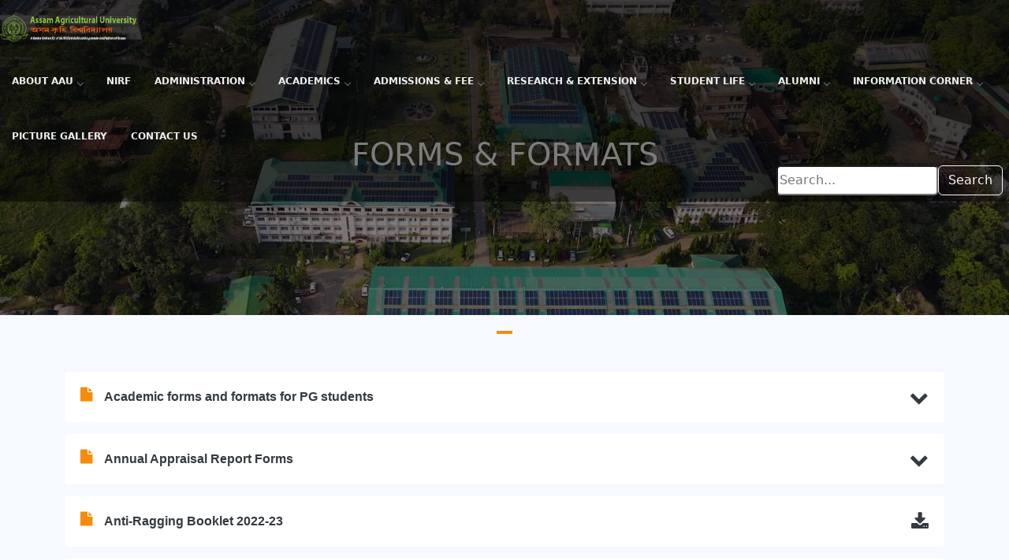

--- FILE ---
content_type: text/html; charset=UTF-8
request_url: https://aau.ac.in/downloads?q=pop
body_size: 16765
content:
<!DOCTYPE html>
<html lang="en">

<head>
    <meta charset="UTF-8">
    <meta http-equiv='cache-control' content='no-cache'>
    <meta http-equiv='expires' content='0'>
    <meta http-equiv='pragma' content='no-cache'>
    <meta name="viewport" content="width=device-width, initial-scale=1.0">
    <meta http-equiv="X-UA-Compatible" content="ie=edge">
    <title>AAU</title>
    <link rel="stylesheet" href="https://aau.ac.in/assets/vendor/bootstrap/css/bootstrap.min.css">
    <link rel="stylesheet" href="https://aau.ac.in/assets/vendor/font-awesome/font-awesome.min.css">
    <link rel="stylesheet" href="https://aau.ac.in/assets/css/style.css">
    <script src="https://aau.ac.in/assets/js/jquery.min.js"></script>
    <script src="https://aau.ac.in/assets/vendor/bootstrap/js/bootstrap.min.js"></script>
    <link href="https://aau.ac.in/assets/css/glightbox.min.css" rel="stylesheet">
    <link rel="icon" type="image/x-icon" href="https://aau.ac.in/assets/img/favicon.ico">
    </head>

<body class=" bg-grey ">

    <style>
    .classy-load {
        -webkit-animation: 2000ms linear 0s normal none infinite running classy-load;
        animation: 2000ms linear 0s normal none infinite running classy-load;
        background: transparent none repeat scroll 0 0;
        border-color: #dddddd #dddddd #111111;
        border-radius: 50%;
        border-style: solid;
        border-width: 2px;
        height: 40px;
        left: calc(50% - 20px);
        position: relative;
        top: calc(50% - 20px);
        width: 40px;
        z-index: 9;
    }

    .menu-header-title {
        font-weight: bold;
        color: #27ae60 !important;
        cursor: pointer;
    }

    @-webkit-keyframes classy-load {
        0% {
            -webkit-transform: rotate(0deg);
            transform: rotate(0deg);
        }

        100% {
            -webkit-transform: rotate(360deg);
            transform: rotate(360deg);
        }
    }

    @keyframes  classy-load {
        0% {
            -webkit-transform: rotate(0deg);
            transform: rotate(0deg);
        }

        100% {
            -webkit-transform: rotate(360deg);
            transform: rotate(360deg);
        }
    }



    .navigation {
        width: 100%;
        height: 70px;
        display: table;
        position: relative;
        font-family: inherit;
    }

    .navigation * {
        box-sizing: border-box;
        -webkit-tap-highlight-color: transparent
    }

    .navigation-portrait {
        height: 48px
    }

    .navigation-fixed {
        position: fixed;
        top: 0;
        left: 0;
        z-index: 19998
    }

    .navigation-hidden {
        width: 0 !important;
        height: 0 !important;
        margin: 0 !important;
        padding: 0 !important
    }

    .align-to-right {
        float: right
    }

    .nav-header {
        float: left
    }

    .navigation-hidden .nav-header {
        display: none
    }

    .nav-brand {
        line-height: 70px;
        padding: 0;
        color: #343a40;
        font-size: 24px;
        text-decoration: none !important
    }

    .nav-brand:hover,
    .nav-brand:focus {
        color: #343a40
    }

    .navigation-portrait .nav-brand {
        font-size: 18px;
        line-height: 48px
    }

    .nav-logo>img {
        height: 48px;
        margin: 11px auto;
        padding: 0 15px;
        float: left
    }

    .nav-logo:focus>img {
        outline: initial
    }

    .navigation-portrait .nav-logo>img {
        height: 36px;
        margin: 6px auto 6px 15px;
        padding: 0
    }

    .nav-toggle {
        width: 30px;
        height: 30px;
        padding: 6px 2px 0;
        position: absolute;
        top: 50%;
        margin-top: -14px;
        right: 15px;
        display: none;
        cursor: pointer
    }

    .nav-toggle:before {
        content: "";
        position: absolute;
        width: 24px;
        height: 2px;
        background-color: #343a40;
        border-radius: 10px;
        box-shadow: 0 .5em 0 0 #343a40, 0 1em 0 0 #343a40
    }

    .navigation-portrait .nav-toggle {
        display: block
    }

    .navigation-portrait .nav-menus-wrapper {
        width: 320px;
        height: 100%;
        top: 0;
        left: -400px;
        position: fixed;
        background-color: #fff;
        z-index: 20000;
        overflow-y: auto;
        -webkit-overflow-scrolling: touch;
        -webkit-transition-duration: .2s;
        transition-duration: .2s;
        -webkit-transition-timing-function: ease;
        transition-timing-function: ease
    }

    .navigation-portrait .nav-menus-wrapper.nav-menus-wrapper-right {
        left: auto;
        right: -400px
    }

    .navigation-portrait .nav-menus-wrapper.nav-menus-wrapper-open {
        left: 0
    }

    .navigation-portrait .nav-menus-wrapper.nav-menus-wrapper-right.nav-menus-wrapper-open {
        left: auto;
        right: 0
    }

    .nav-menus-wrapper-close-button {
        width: 30px;
        height: 40px;
        margin: 10px 7px;
        display: none;
        float: right;
        color: #343a40;
        font-size: 26px;
        cursor: pointer
    }

    .navigation-portrait .nav-menus-wrapper-close-button {
        display: block
    }

    .nav-menu {
        margin: 0;
        padding: 0;
        list-style: none;
        line-height: normal;
        font-size: 0
    }

    .navigation-portrait .nav-menu {
        width: 100%
    }

    .navigation-landscape .nav-menu.nav-menu-centered {
        float: none;
        text-align: center
    }

    .navigation-landscape .nav-menu.nav-menu-centered>li {
        float: none
    }

    .nav-menu>li {
        display: inline-block;
        float: left;
        text-align: left
    }

    .navigation-portrait .nav-menu>li {
        width: 100%;
        position: relative;
        border-top: solid 1px #f0f0f0;
    }


    .navigation-portrait .nav-menu>li:last-child {
        border-bottom: solid 1px #f0f0f0
    }

    .nav-menu+.nav-menu>li:first-child {
        border-top: none
    }

    .nav-menu>li>a {
        height: 70px;
        padding: 26px 15px;
        display: inline-block;
        text-decoration: none;
        font-size: 12px !important;
        color: #f0f0f0 !important;
        font-weight: 600;
        -webkit-transition: color .3s, background .3s;
        transition: color .3s, background .3s
    }

    .navigation-portrait .nav-menu>li>a {
        width: 100%;
        height: auto;
        padding: 12px 15px 12px 26px;
        color: #343a40 !important
    }

    .nav-menu>li:hover>a,
    .nav-menu>li.active>a,
    .nav-menu>li.focus>a {
        color: #27ae60 !important
    }

    .nav-menu>li>a>i,
    .nav-menu>li>a>[class*=ion-] {
        width: 18px;
        height: 16px;
        line-height: 16px;
        -webkit-transform: scale(1.4);
        transform: scale(1.4)
    }

    .nav-menu>li>a>[class*=ion-] {
        width: 16px;
        display: inline-block;
        -webkit-transform: scale(1.8);
        transform: scale(1.8)
    }

    .navigation-portrait .nav-menu.nav-menu-social {
        width: 100%;
        text-align: center
    }

    .nav-menu.nav-menu-social>li {
        text-align: center;
        float: none;
        border: none !important
    }

    .navigation-portrait .nav-menu.nav-menu-social>li {
        width: auto
    }

    .nav-menu.nav-menu-social>li>a>[class*=ion-] {
        font-size: 12px
    }

    .nav-menu.nav-menu-social>li>a>.fa {
        font-size: 14px
    }

    .navigation-portrait .nav-menu.nav-menu-social>li>a {
        padding: 15px
    }

    .submenu-indicator {
        margin-left: 6px;
        margin-top: 6px;
        float: right;
        -webkit-transition: all .2s;
        transition: all .2s
    }

    .navigation-portrait .submenu-indicator {
        width: 54px;
        height: 44px;
        margin-top: 0;
        position: absolute;
        top: 0;
        right: 0;
        text-align: center;
        z-index: 20000
    }

    .submenu-indicator-chevron {
        height: 6px;
        width: 6px;
        display: block;
        border-style: solid;
        border-width: 0 1px 1px 0;
        border-color: transparent #70798b #70798b transparent;
        -webkit-transform: rotate(45deg);
        transform: rotate(45deg);
        -webkit-transition: border .2s;
        transition: border .2s
    }

    .navigation-portrait .submenu-indicator-chevron {
        position: absolute;
        top: 18px;
        left: 24px
    }

    .nav-menu>li:hover>a .submenu-indicator-chevron,
    .nav-menu>.active>a .submenu-indicator-chevron,
    .nav-menu>.focus>a .submenu-indicator-chevron {
        border-color: transparent #967adc #967adc transparent
    }

    .navigation-portrait .submenu-indicator.submenu-indicator-up {
        -webkit-transform: rotate(-180deg);
        transform: rotate(-180deg)
    }

    .nav-overlay-panel {
        width: 100%;
        height: 100%;
        top: 0;
        left: 0;
        position: fixed;
        display: none;
        z-index: 19999
    }

    .no-scroll {
        width: 100%;
        height: 100%;
        overflow: hidden
    }


    .nav-search-inner input[type=text],
    .nav-search-inner input[type=search] {
        height: 70px;
        width: 100%;
        margin: 0;
        padding: 0 12px;
        font-size: 26px;
        text-align: center;
        color: #343a40;
        outline: none;
        line-height: 70px;
        border: none;
        background-color: transparent;
        -webkit-transition: all .3s;
        transition: all .3s
    }

    .navigation-portrait .nav-search-inner input[type=text],
    .navigation-portrait .nav-search-inner input[type=search] {
        height: 48px;
        font-size: 18px;
        line-height: 48px
    }


    .nav-button {
        margin: 18px 15px 0;
        padding: 8px 14px;
        display: inline-block;
        color: #fff;
        font-size: 14px;
        text-align: center;
        text-decoration: none;
        border-radius: 4px
    }

    .nav-button:hover,
    .nav-button:focus {
        color: #fff;
        text-decoration: none
    }

    .navigation-portrait .nav-button {
        width: calc(100% - 52px);
        margin: 17px 26px
    }

    .nav-text {
        margin: 25px 15px;
        display: inline-block;
        color: #343a40;
        font-size: 14px
    }

    .navigation-portrait .nav-text {
        width: calc(100% - 52px);
        margin: 12px 26px 0
    }

    .navigation-portrait .nav-text+ul {
        margin-top: 15px
    }

    .nav-dropdown {
        min-width: 180px;
        margin: 0;
        padding: 0;
        display: none;
        position: absolute;
        list-style: none;
        z-index: 98;
        white-space: nowrap
    }

    .navigation-portrait .nav-dropdown {
        width: 100%;
        position: static;
        left: 0
    }

    .nav-dropdown .nav-dropdown {
        left: 100%
    }

    .nav-menu>li>.nav-dropdown {
        border-top: solid 1px #f0f0f0
    }

    .nav-dropdown>li {
        width: 100%;
        float: left;
        clear: both;
        position: relative;
        text-align: left
    }

    .nav-dropdown>li>a {
        width: 100%;
        padding: 16px 20px;
        display: inline-block;
        text-decoration: none;
        float: left;
        font-size: 13px;
        color: #343a40;
        background-color: #fdfdfd;
    }

    .nav-dropdown>li:hover>a,
    .nav-dropdown>li.focus>a {
        color: #27ae60
    }

    .nav-dropdown.nav-dropdown-left {
        right: 0
    }

    .nav-dropdown>li>.nav-dropdown-left {
        left: auto;
        right: 100%
    }

    .navigation-landscape .nav-dropdown.nav-dropdown-left>li>a {
        text-align: right
    }

    .navigation-portrait .nav-dropdown>li>a {
        padding: 12px 20px 12px 30px
    }

    .navigation-portrait .nav-dropdown>li>ul>li>a {
        padding-left: 50px
    }

    .navigation-portrait .nav-dropdown>li>ul>li>ul>li>a {
        padding-left: 70px
    }

    .navigation-portrait .nav-dropdown>li>ul>li>ul>li>ul>li>a {
        padding-left: 90px
    }

    .navigation-portrait .nav-dropdown>li>ul>li>ul>li>ul>li>ul>li>a {
        padding-left: 110px
    }

    .nav-dropdown .submenu-indicator {
        right: 15px;
        top: 10px;
        position: absolute
    }

    .navigation-portrait .nav-dropdown .submenu-indicator {
        right: 0;
        top: 0
    }

    .nav-dropdown .submenu-indicator .submenu-indicator-chevron {
        -webkit-transform: rotate(-45deg);
        transform: rotate(-45deg)
    }

    .navigation-portrait .nav-dropdown .submenu-indicator .submenu-indicator-chevron {
        -webkit-transform: rotate(45deg);
        transform: rotate(45deg)
    }

    .nav-dropdown>li:hover>a .submenu-indicator-chevron,
    .nav-dropdown>.focus>a .submenu-indicator-chevron {
        border-color: transparent #27ae60 #27ae60 transparent
    }

    .navigation-landscape .nav-dropdown.nav-dropdown-left .submenu-indicator {
        left: 10px
    }

    .navigation-landscape .nav-dropdown.nav-dropdown-left .submenu-indicator .submenu-indicator-chevron {
        -webkit-transform: rotate(135deg);
        transform: rotate(135deg)
    }

    .nav-dropdown-horizontal {
        width: 100%;
        left: 0;
        background-color: #fdfdfd;
        border-top: solid 1px #f0f0f0
    }

    .nav-dropdown-horizontal .nav-dropdown-horizontal {
        width: 100%;
        top: 100%;
        left: 0
    }

    .navigation-portrait .nav-dropdown-horizontal .nav-dropdown-horizontal {
        border-top: none
    }

    .nav-dropdown-horizontal>li {
        width: auto;
        clear: none;
        position: static
    }

    .navigation-portrait .nav-dropdown-horizontal>li {
        width: 100%
    }

    .nav-dropdown-horizontal>li>a {
        position: relative
    }

    .nav-dropdown-horizontal .submenu-indicator {
        height: 18px;
        top: 11px;
        -webkit-transform: rotate(90deg);
        transform: rotate(90deg)
    }

    .navigation-portrait .nav-dropdown-horizontal .submenu-indicator {
        height: 42px;
        top: 0;
        -webkit-transform: rotate(0deg);
        transform: rotate(0deg)
    }

    .navigation-portrait .nav-dropdown-horizontal .submenu-indicator.submenu-indicator-up {
        -webkit-transform: rotate(-180deg);
        transform: rotate(-180deg)
    }

    .megamenu-panel {
        width: 100%;
        padding: 15px;
        display: none;
        position: absolute;
        font-size: 14px;
        z-index: 98;
        text-align: left;
        color: inherit;
        border-top: solid 1px #f0f0f0;
        background-color: #fdfdfd;
        box-shadow: 0 10px 20px rgba(0, 0, 0, .075);
        overflow-y: auto;
        height: auto;
    }

    .navigation-portrait .megamenu-panel {
        padding: 25px;
        position: static;
        display: block
    }

    .megamenu-panel [class*=container] {
        width: 100%
    }

    .megamenu-panel [class*="container"] [class*="col-"] {
        padding: 0
    }

    .megamenu-panel-half {
        width: 50%
    }

    .megamenu-panel-quarter {
        width: 25%
    }

    .navigation-portrait .megamenu-panel-half,
    .navigation-portrait .megamenu-panel-quarter {
        width: 100%
    }

    .megamenu-panel-row {
        width: 100%
    }

    .megamenu-panel-row:before,
    .megamenu-panel-row:after {
        display: table;
        content: "";
        line-height: 0
    }

    .megamenu-panel-row:after {
        clear: both
    }

    .megamenu-panel-row [class*=col-] {
        display: block;
        min-height: 20px;
        float: left;
        margin-left: 3%
    }

    .megamenu-panel-row [class*=col-]:first-child {
        margin-left: 0
    }

    .navigation-portrait .megamenu-panel-row [class*=col-] {
        float: none;
        display: block;
        width: 100% !important;
        margin-left: 0;
        margin-top: 15px
    }

    .navigation-portrait .megamenu-panel-row:first-child [class*=col-]:first-child {
        margin-top: 0
    }

    .megamenu-panel-row .col-1 {
        width: 5.583333333333%
    }

    .megamenu-panel-row .col-2 {
        width: 14.166666666666%
    }

    .megamenu-panel-row .col-3 {
        width: 22.75%
    }

    .megamenu-panel-row .col-4 {
        width: 31.333333333333%
    }

    .megamenu-panel-row .col-5 {
        width: 39.916666666667%
    }

    .megamenu-panel-row .col-6 {
        width: 48.5%
    }

    .megamenu-panel-row .col-7 {
        width: 57.083333333333%
    }

    .megamenu-panel-row .col-8 {
        width: 65.666666666667%
    }

    .megamenu-panel-row .col-9 {
        width: 74.25%
    }

    .megamenu-panel-row .col-10 {
        width: 82.833333333334%
    }

    .megamenu-panel-row .col-11 {
        width: 91.416666666667%
    }

    .megamenu-panel-row .col-12 {
        width: 100%
    }

    .megamenu-tabs {
        width: 100%;
        float: left;
        display: block
    }

    .megamenu-tabs-nav {
        width: 20%;
        margin: 0;
        padding: 0;
        float: left;
        list-style: none
    }

    .navigation-portrait .megamenu-tabs-nav {
        width: 100%
    }

    .megamenu-tabs-nav>li>a {
        width: 100%;
        padding: 10px 16px;
        float: left;
        font-size: 13px;
        text-decoration: none;
        color: #343a40;
        border: solid 1px #eff0f2;
        outline: 0;
        background-color: #fff
    }

    .megamenu-tabs-nav>li.active a,
    .megamenu-tabs-nav>li:hover a {
        background-color: #f5f5f5
    }

    .megamenu-tabs-pane {
        width: 80%;
        min-height: 30px;
        padding: 20px;
        float: right;
        display: none;
        font-size: 13px;
        color: #343a40;
        border: solid 1px #eff0f2;
        background-color: #fff
    }

    .megamenu-tabs-pane.active {
        display: block
    }

    .navigation-portrait .megamenu-tabs-pane {
        width: 100%
    }

    .megamenu-lists {
        width: 100%;
        display: table
    }

    .megamenu-list {
        width: 100%;
        margin: 0 0 15px;
        padding: 0;
        display: inline-block;
        float: left;
        list-style: none
    }

    .megamenu-list:last-child {
        margin: 0;
        border: none
    }

    .navigation-landscape .megamenu-list {
        margin: -15px 0;
        padding: 20px 0;
        border-right: solid 1px #f0f0f0
    }

    .navigation-landscape .megamenu-list:last-child {
        border: none
    }

    .megamenu-list>li>a {
        width: 100%;
        padding: 10px 15px;
        display: inline-block;
        color: #343a40;
        text-decoration: none;
        font-size: 13px;
    }

    .megamenu-list>li>a:hover {
        background-color: #27ae60;
        color: #fff
    }

    .megamenu-list>li.megamenu-list-title>a {
        font-size: 12px;
        font-weight: 600;
        text-transform: uppercase;
        color: #343a40
    }

    .megamenu-list>li.megamenu-list-title>a:hover {
        background-color: transparent
    }

    .navigation-landscape .list-col-2 {
        width: 50%
    }

    .navigation-landscape .list-col-3 {
        width: 33%
    }

    .navigation-landscape .list-col-4 {
        width: 25%
    }

    .navigation-landscape .list-col-5 {
        width: 20%
    }

    .nav-menu>li>a {
        color: #343a40;
        text-transform: uppercase;
    }

    .nav-dropdown>li>a {
        color: #343a40;
        padding: 10px 20px;
        border-bottom: 1px solid #f6f6f6;
    }

    .nav-dropdown>li>a:hover,
    .nav-dropdown>li>a:focus {
        color: #27ae60;
    }

    .main_header_area.sticky {
        width: 100%;
        position: fixed;
        top: 0;
        left: 0;
        background-color: rgb(0, 0, 0, 0.5);
        z-index: 9999;
        box-shadow: 0 5px 30px rgba(0, 0, 0, 0.1);
    }

    .transparent-menu {
        position: absolute;
        width: 100%;
        left: 0;
        top: 0;
        z-index: 99;
    }

    .navigation-portrait .nav-menu>li>a {
        width: 100%;
        height: auto;
        padding: 10px 10px 10px 30px;
    }

    .dropdown-fix {
        max-height: 300px;
        overflow-y: auto
    }

    @media  only screen and (min-width:320px) and (max-width:767px) {

        .nav-dropdown>li>a,
        .megamenu-list>li>a {
            width: 65%
        }
    }
</style>

<header class="header_area" style="position: relative">
    <div class="main_header_area animated sticky">

        <div class="w-100">
            <nav id="navigation1" class="navigation">
                <!-- Logo Area Start -->
                <div class="nav-header">
                    <a class="nav-brand" href="/">
                        <img src="https://aau.ac.in/assets/img/logo-main.png" class="logo">
                    </a>
                    <div class="nav-toggle"></div>
                </div>
                <!-- Search panel Start -->

                <!-- Main Menus Wrapper -->
                <div class="nav-menus-wrapper">
                    <ul class="nav-menu align-to-right">
                        <li><a href="#">About AAU</a>
                            <ul class="nav-dropdown">
                                <li><a href="/about">Overview</a></li>
                                <li><a href="#">Act and Statutes or MoA</a>
                                    <ul class="nav-dropdown">

                                        <li><a target="_blank" href="https://aau.ac.in/assets/files/AAU_Act.pdf">Act</a>
                                        <li><a target="_blank" href="https://aau.ac.in/assets/files/AAU_Act_2.pdf">AAU Act
                                                Subsequent Amendments 1984 & 1986</a>
                                        </li>
                                        <li><a target="_blank"
                                                href="https://aau.ac.in/assets/files/AAU_Statutes.pdf">Statutes</a>
                                        </li>
                                        <li><a target="_blank" href="https://aau.ac.in/assets/files/MOA.pdf">MoA</a></li>
                                    </ul>
                                </li>
                                <li><a target="_blank"
                                        href="https://aau.ac.in/assets/files/iqac/IDP-2024.pdf">Institutional
                                        Development Plan</a></li>
                                <li><a href="/college_centre">Colleges/Centres</a></li>
                                <li><a href="/ranking">Accreditation/Ranking status</a></li>
                                <li><a href="#">Recognition/Approval</a>
                                    <ul class="nav-dropdown">

                                        <li><a target="_blank"
                                                href="https://aau.ac.in/assets/files/UGC_AAU _12_B_2014.pdf">UGC AAU
                                                12B</a>
                                        </li>
                                        <li><a target="_blank"
                                                href="https://aau.ac.in/assets/files/UGC_AAU_2_f_UGC_1969.pdf">UGC AAU
                                                2(f)</a>
                                        </li>
                                    </ul>
                                </li>
                                <li><a href="/misc?item_id=32">Annual Reports</a></li>
                                <li><a href="#">Budgets & Accounts</a>
                                    <ul class="nav-dropdown">
                                        <li><a target="_blank"
                                                href="https://aau.ac.in/assets/files/budget/budget-2022-2023.pdf">Budget
                                                2022-2023</a></li>
                                        <li><a target="_blank"
                                                href="https://aau.ac.in/assets/files/budget/budget-2021-2022(a).pdf">Budget
                                                2021-2022 (a)</a></li>
                                        <li><a target="_blank"
                                                href="https://aau.ac.in/assets/files/budget/budget-2021-2022.pdf">Budget
                                                2021-2022</a></li>
                                    </ul>
                                </li>
                                <li><a target="_blank" href="https://aau.ac.in/assets/files/sponsors.pdf">Sponsors</a>
                                </li>
                            </ul>
                        </li>

                        <li><a href="/ranking">NIRF</a></li>

                        <li><a href="#">Administration</a>
                            <ul class="nav-dropdown">

                                <li><a href="/chancellor">Chancellor</a></li>
                                <li><a href="/vice_chancellor">Vice Chancellor</a></li>
                                <li><a href="/registrars">Registrar</a></li>
                                <li><a href="/deans">Deans</a></li>
                                <li><a href="/directors">Directors</a></li>
                                <li><a href="/comptrollers">Comptrollers</a></li>
                                <li><a href="/ombudsperson">Ombudsperson</a></li>
                                <li><a href="#">Board & Councils</a>
                                    <ul class="nav-dropdown">
                                        <li><a href="https://aau.ac.in/assets/files/board/Academic_Council.pdf">Academic
                                                Council</a>
                                        </li>
                                        <li><a target="_blank"
                                                href="https://aau.ac.in/assets/files/board/Board_of_Studies.pdf">Board of
                                                Studies</a>
                                        </li>
                                        <li><a target="_blank"
                                                href="https://aau.ac.in/assets/files/board/Board of Management.pdf">Board
                                                of Management</a>
                                        </li>

                                        <li><a target="_blank"
                                                href="https://aau.ac.in/assets/files/board/Grivence Cell.pdf">Grivence
                                                Cell</a>
                                        </li>
                                    </ul>
                                </li>
                                <li><a href="/icc">Internal Complaint
                                        Committee</a></li>
                                <li><a href="/academic_leadership">Academic Leadership</a></li>
                            </ul>
                        </li>

                        <li><a href="#">Academics</a>
                            <ul class="nav-dropdown">
                                <li><a href="/degree_programmes">Details of Academic Programms</a></li>
                                <li><a target="_blank"
                                        href="https://aau.ac.in/assets/files/academic_calendar.pdf">Academic
                                        Calendar</a></li>
                                <li><a href="/digital_plateform">Digital Platforms in academics</a></li>

                                <li><a href="#">Academic Regulations</a>
                                    <ul class="nav-dropdown">
                                        <li><a href="https://aau.ac.in/assets/files/UG-Regulations.pdf" target="_blank">UG
                                                Programme</a></li>

                                        <li><a href="https://aau.ac.in/assets/files/PG-Regulations-Academic-Guidelines-2022-23.pdf"
                                                target="_blank">PG Programme</a></li>

                                        <li><a href="https://aau.ac.in/assets/files/PostdoctoralFellowProgramme.pdf"
                                                target="_blank">Postdoctoral Fellow Programme</a></li>
                                        <li><a href="https://aau.ac.in/assets/files/Diploma-Regulations.pdf"
                                                target="_blank">Diploma Programmes</a></li>
                                    </ul>
                                </li>
                                <li><a href="#">Colleges</a>
                                    <ul class="nav-dropdown">

                                        <li><a href="/college/college_details/1">College of Agriculture</a></li>
                                        <li><a href="/college/college_details/2">Biswanath College of Agriculture</a>
                                        </li>
                                        <li><a href="/college/college_details/3">Sarat Chandra Sinha College of
                                                Agriculture</a>
                                        </li>
                                        <li><a href="/college/college_details/4">College of Veterinary Science</a></li>
                                        <li><a href="/college/college_details/5">Lakhimpur College of Veterinary
                                                Science</a>
                                        </li>
                                        <li><a href="/college/college_details/6">College of Community Science</a></li>
                                        <li><a href="/college/college_details/7">College of Fisheries</a></li>
                                        <li><a href="/college/college_details/8">College of Horticulture and Farming
                                                System
                                                Research</a></li>
                                        <li><a href="/college/college_details/9">College of Sericulture</a></li>
                                        <li><a href="/department/department_details/164">Extension Education Institue,
                                                NE
                                                Region</a></li>
                                    </ul>
                                </li>
                                <li><a href="/faculty_details">Colleges/Departments/Centre Faculty Details</a></li>
                                <li><a href="https://odl.aau.ac.in" target="_blank">Open and Distance Learning</a></li>
                                <li><a href="/iqac">Internal Quality Assurance Cell</a></li>
                                <li><a href="/library">Library</a></li>
                                <li><a href="/academic_colaboration">Academic
                                        Collaboration</a></li>
                            </ul>
                        </li>


                        <li><a href="#"><span>Admissions & Fee</span></a>
                            <ul class="nav-dropdown">
                                <li><a target="_blank" href="https://admission.aau.ac.in/">Admission 2025-2026</a>
                                </li>
                                <li><a href="https://aau.ac.in/assets/files/prospectus/AAU-Information-Bulletin-2025-4.pdf"
                                        target="_blank">Prospectus</a></li>
                                <li><a href="/admission">Admission and guidelines</a></li>
                                <li><a href="https://aau.ac.in/assets/files/refund.pdf" target="_blank">Fee
                                        Refund Policy</a> </li>
                                <li>
                                    <a href="/international_students">International Admission</a>
                                </li>
                            </ul>
                        </li>

                        <li><a href="#"><span>Research & Extension</span></a>
                            <ul class="nav-dropdown">
                                <li><a href="/research">Research and Development</a></li>
                                <li><a href="/incubation">Incubation Centre/Start-Ups/Entrepreneurship</a></li>
                                <li><a href="/cifl">Central Facilities</a></li>
                                <li><a href="/extension">Extension Activities</a></li>
                                <li><a href="/kvks">KVKs</a></li>
                            </ul>
                        </li>

                        <li><a href="#"><span>Student Life</span></a>
                            <ul class="nav-dropdown">
                                <li><a href="/sports">Sport Facilities</a></li>
                                <li><a href="/ncc_nss">NCC/NSS - Details</a></li>
                                <li> <a href="/hostel">Hostel Details</a> </li>
                                <li><a href="/training_placement_cell">Placement Cell</a></li>
                                <li><a href="/student_grievance_ombudsman">Student Grievance and Ombudsperson</a></li>
                                <li><a href="/medical_unit">Health Facilities</a></li>
                                <li><a href="/icc">Internal Complaint Committee</a></li>
                                <li><a href="/anti_ragging">Anti Ragging Cell</a></li>
                                <li><a href="/equal_opportunity">Equal Opportunity Cell</a></li>
                                <li><a href="/differently_abled">Facilities for differently-abled</a></li>
                                <li><a href="/other_activities">Other Activities</a></li>
                            </ul>
                        </li>

                        <li><a href="#"><span>Alumni</span></a>
                            <ul class="nav-dropdown">
                                <li><a href="/alumni_association">Alumni Association</a></li>
                                <li><a target="_blank" href="https://caalumni.aau.ac.in/">Alumni of College of
                                        Agriculture</a></li>
                                <li> <a href="/ccs_alumni">Alumni of College of Community Science</a> </li>
                            </ul>
                        </li>


                        <li><a href="#">Information Corner</a>
                            <div class="megamenu-panel">
                                <div class="megamenu-lists">
                                    <ul class="megamenu-list list-col-4 bg-light">


                                        <li> <a target="_blank" href="https://amiu.aau.ac.in/">AMIU</a></li>
                                        <li> <a target="_blank" href="https://aau.ac.in/assets/files/RTI.pdf">RTI</a>
                                        </li>
                                        <li> <a href="/notice">Circulars and Notices</a></li>

                                    </ul>
                                    <ul class="megamenu-list list-col-4 bg-light">
                                        <li> <a href="/recruitments">Job Openings</a></li>
                                        <li> <a href="/misc?item_id=14">Newsletters</a> </li>
                                        <li> <a href="/bulletins">Bulletins</a></li>
                                    </ul>

                                    <ul class="megamenu-list list-col-4 bg-light">
                                        <li> <a target="_blank"
                                                href="https://aau.ac.in/assets/files/FlyerInt2024.pdf">Admission
                                                to International Students</a></li>
                                        <li> <a href="/tender">Tender</a> </li>
                                        <li> <a href="/results">Results</a></li>
                                    </ul>

                                    <ul class="megamenu-list list-col-4 bg-light">
                                        <li> <a href="/facilities">Facilities</a></li>
                                        <li> <a href="/knowledge_bank">Knowledge Bank</a></li>
                                        <li> <a href="/reports">Reports</a> </li>
                                        <li> <a target="_blank" href="https://helpdesk.aau.ac.in/ewaste/">AAU e-Waste
                                                Repository</a> </li>

                                    </ul>



                        </li>



                        

                        <li><a href="/gallery">Picture Gallery</a></li>
                        <li><a href="/contact">Contact Us</a></li>
                    </ul>

                </div>
            </nav>
        </div>
        <div class="w-100 d-flex justify-content-end pb-2 pe-2">
            <input style="border-radius:5px " type="search" id="keyword" placeholder="Search...">
            <button id="searchBtn" class="btn btn-outline-light" type="button" id="button-addon2">Search</button>
        </div>
    </div>

</header>



<script>
    $(document).ready(function() {
            $("#searchBtn").on('click', function() {
                var keyword = $("#keyword").val();
                var url = 'https://cse.google.com/cse?cx=b116620eb922244b6#gsc.tab=0&gsc.q=' + keyword +
                    '&gsc.sort=';
                window.open(
                    url,
                    '_blank' // <- This is what makes it open in a new window.
                );
            })
        })


        !(function(n, i, e, a) {
            (n.navigation = function(t, s) {
                var o = {
                        responsive: !0,
                        mobileBreakpoint: 991,
                        showDuration: 200,
                        hideDuration: 200,
                        showDelayDuration: 0,
                        hideDelayDuration: 0,
                        submenuTrigger: "hover",
                        effect: "fade",
                        submenuIndicator: !0,
                        submenuIndicatorTrigger: !1,
                        hideSubWhenGoOut: !0,
                        visibleSubmenusOnMobile: !1,
                        fixed: !1,
                        overlay: !0,
                        overlayColor: "rgba(0, 0, 0, 0.5)",
                        hidden: !1,
                        hiddenOnMobile: !1,
                        offCanvasSide: "left",
                        offCanvasCloseButton: !0,
                        animationOnShow: "",
                        animationOnHide: "",
                        onInit: function() {},
                        onLandscape: function() {},
                        onPortrait: function() {},
                        onShowOffCanvas: function() {},
                        onHideOffCanvas: function() {}
                    },
                    r = this,
                    u = Number.MAX_VALUE,
                    d = 1,
                    l = "click.nav touchstart.nav",
                    f = "mouseenter focusin",
                    c = "mouseleave focusout";
                r.settings = {};
                var t = (n(t), t);
                n(t).find(".nav-search").length > 0 &&
                    n(t)
                    .find(".nav-search")
                    .find("form")
                    .prepend(
                        "<span class='nav-search-close-button' tabindex='0'>&#10005;</span>"
                    ),
                    (r.init = function() {
                        (r.settings = n.extend({}, o, s)),
                        r.settings.offCanvasCloseButton &&
                            n(t)
                            .find(".nav-menus-wrapper")
                            .prepend(
                                "<span class='nav-menus-wrapper-close-button'>&#10005;</span>"
                            ),
                            "right" == r.settings.offCanvasSide &&
                            n(t)
                            .find(".nav-menus-wrapper")
                            .addClass("nav-menus-wrapper-right"),
                            r.settings.hidden &&
                            (n(t).addClass("navigation-hidden"),
                                (r.settings.mobileBreakpoint = 99999)),
                            v(),
                            r.settings.fixed && n(t).addClass("navigation-fixed"),
                            n(t)
                            .find(".nav-toggle")
                            .on("click touchstart", function(n) {
                                n.stopPropagation(),
                                    n.preventDefault(),
                                    r.showOffcanvas(),
                                    s !== a && r.callback("onShowOffCanvas");
                            }),
                            n(t)
                            .find(".nav-menus-wrapper-close-button")
                            .on("click touchstart", function() {
                                r.hideOffcanvas(), s !== a && r.callback("onHideOffCanvas");
                            }),
                            n(t)
                            .find(".nav-search-button, .nav-search-close-button")
                            .on("click touchstart keydown", function(i) {
                                i.stopPropagation(), i.preventDefault();
                                var e = i.keyCode || i.which;
                                "click" === i.type ||
                                    "touchstart" === i.type ||
                                    ("keydown" === i.type && 13 == e) ?
                                    r.toggleSearch() :
                                    9 == e && n(i.target).blur();
                            }),
                            n(t).find(".megamenu-tabs").length > 0 && y(),
                            n(i).resize(function() {
                                r.initNavigationMode(C()), O(), r.settings.hiddenOnMobile && m();
                            }),
                            r.initNavigationMode(C()),
                            r.settings.hiddenOnMobile && m(),
                            s !== a && r.callback("onInit");
                    });
                var h = function() {
                        n(t)
                            .find(".nav-submenu")
                            .hide(0),
                            n(t)
                            .find("li")
                            .removeClass("focus");
                    },
                    v = function() {
                        n(t)
                            .find("li")
                            .each(function() {
                                n(this).children(".nav-dropdown,.megamenu-panel").length > 0 &&
                                    (n(this)
                                        .children(".nav-dropdown,.megamenu-panel")
                                        .addClass("nav-submenu"),
                                        r.settings.submenuIndicator &&
                                        n(this)
                                        .children("a")
                                        .append(
                                            "<span class='submenu-indicator'><span class='submenu-indicator-chevron'></span></span>"
                                        ));
                            });
                    },
                    m = function() {
                        n(t).hasClass("navigation-portrait") ?
                            n(t).addClass("navigation-hidden") :
                            n(t).removeClass("navigation-hidden");
                    };
                (r.showSubmenu = function(i, e) {
                    C() > r.settings.mobileBreakpoint &&
                        n(t)
                        .find(".nav-search")
                        .find("form")
                        .fadeOut(),
                        "fade" == e ?
                        n(i)
                        .children(".nav-submenu")
                        .stop(!0, !0)
                        .delay(r.settings.showDelayDuration)
                        .fadeIn(r.settings.showDuration)
                        .removeClass(r.settings.animationOnHide)
                        .addClass(r.settings.animationOnShow) :
                        n(i)
                        .children(".nav-submenu")
                        .stop(!0, !0)
                        .delay(r.settings.showDelayDuration)
                        .slideDown(r.settings.showDuration)
                        .removeClass(r.settings.animationOnHide)
                        .addClass(r.settings.animationOnShow),
                        n(i).addClass("focus");
                }),
                (r.hideSubmenu = function(i, e) {
                    "fade" == e
                        ?
                        n(i)
                        .find(".nav-submenu")
                        .stop(!0, !0)
                        .delay(r.settings.hideDelayDuration)
                        .fadeOut(r.settings.hideDuration)
                        .removeClass(r.settings.animationOnShow)
                        .addClass(r.settings.animationOnHide) :
                        n(i)
                        .find(".nav-submenu")
                        .stop(!0, !0)
                        .delay(r.settings.hideDelayDuration)
                        .slideUp(r.settings.hideDuration)
                        .removeClass(r.settings.animationOnShow)
                        .addClass(r.settings.animationOnHide),
                        n(i)
                        .removeClass("focus")
                        .find(".focus")
                        .removeClass("focus");
                });
                var p = function() {
                        n("body").addClass("no-scroll"),
                            r.settings.overlay &&
                            (n(t).append("<div class='nav-overlay-panel'></div>"),
                                n(t)
                                .find(".nav-overlay-panel")
                                .css("background-color", r.settings.overlayColor)
                                .fadeIn(300)
                                .on("click touchstart", function(n) {
                                    r.hideOffcanvas();
                                }));
                    },
                    g = function() {
                        n("body").removeClass("no-scroll"),
                            r.settings.overlay &&
                            n(t)
                            .find(".nav-overlay-panel")
                            .fadeOut(400, function() {
                                n(this).remove();
                            });
                    };
                (r.showOffcanvas = function() {
                    p(),
                        "left" == r.settings.offCanvasSide ?
                        n(t)
                        .find(".nav-menus-wrapper")
                        .css("transition-property", "left")
                        .addClass("nav-menus-wrapper-open") :
                        n(t)
                        .find(".nav-menus-wrapper")
                        .css("transition-property", "right")
                        .addClass("nav-menus-wrapper-open");
                }),
                (r.hideOffcanvas = function() {
                    n(t)
                        .find(".nav-menus-wrapper")
                        .removeClass("nav-menus-wrapper-open")
                        .on(
                            "webkitTransitionEnd moztransitionend transitionend oTransitionEnd",
                            function() {
                                n(t)
                                    .find(".nav-menus-wrapper")
                                    .css("transition-property", "none")
                                    .off();
                            }
                        ),
                        g();
                }),
                (r.toggleOffcanvas = function() {
                    C() <= r.settings.mobileBreakpoint &&
                        (n(t)
                            .find(".nav-menus-wrapper")
                            .hasClass("nav-menus-wrapper-open") ?
                            (r.hideOffcanvas(), s !== a && r.callback("onHideOffCanvas")) :
                            (r.showOffcanvas(), s !== a && r.callback("onShowOffCanvas")));
                }),

                (r.initNavigationMode = function(i) {
                    r.settings.responsive ?
                        (i <= r.settings.mobileBreakpoint &&
                            u > r.settings.mobileBreakpoint &&
                            (n(t)
                                .addClass("navigation-portrait")
                                .removeClass("navigation-landscape"),
                                S(),
                                s !== a && r.callback("onPortrait")),
                            i > r.settings.mobileBreakpoint &&
                            d <= r.settings.mobileBreakpoint &&
                            (n(t)
                                .addClass("navigation-landscape")
                                .removeClass("navigation-portrait"),
                                k(),
                                g(),
                                r.hideOffcanvas(),
                                s !== a && r.callback("onLandscape")),
                            (u = i),
                            (d = i)) :
                        (n(t).addClass("navigation-landscape"),
                            k(),
                            s !== a && r.callback("onLandscape"));
                });
                var b = function() {
                        n("html").on("click.body touchstart.body", function(i) {
                            0 === n(i.target).closest(".navigation").length &&
                                (n(t)
                                    .find(".nav-submenu")
                                    .fadeOut(),
                                    n(t)
                                    .find(".focus")
                                    .removeClass("focus"),
                                    n(t)
                                    .find(".nav-search")
                                    .find("form")
                                    .fadeOut());
                        });
                    },
                    C = function() {
                        return (
                            i.innerWidth || e.documentElement.clientWidth || e.body.clientWidth
                        );
                    },
                    w = function() {
                        n(t)
                            .find(".nav-menu")
                            .find("li, a")
                            .off(l)
                            .off(f)
                            .off(c);
                    },
                    O = function() {
                        if (C() > r.settings.mobileBreakpoint) {
                            var i = n(t).outerWidth(!0);
                            n(t)
                                .find(".nav-menu")
                                .children("li")
                                .children(".nav-submenu")
                                .each(function() {
                                    n(this)
                                        .parent()
                                        .position().left +
                                        n(this).outerWidth() >
                                        i ?
                                        n(this).css("right", 0) :
                                        n(this).css("right", "auto");
                                });
                        }
                    },
                    y = function() {
                        function i(i) {
                            var e = n(i)
                                .children(".megamenu-tabs-nav")
                                .children("li"),
                                a = n(i).children(".megamenu-tabs-pane");
                            n(e).on("click.tabs touchstart.tabs", function(i) {
                                i.stopPropagation(),
                                    i.preventDefault(),
                                    n(e).removeClass("active"),
                                    n(this).addClass("active"),
                                    n(a)
                                    .hide(0)
                                    .removeClass("active"),
                                    n(a[n(this).index()])
                                    .show(0)
                                    .addClass("active");
                            });
                        }
                        if (n(t).find(".megamenu-tabs").length > 0)
                            for (var e = n(t).find(".megamenu-tabs"), a = 0; a < e.length; a++)
                                i(e[a]);
                    },
                    k = function() {
                        w(),
                            h(),
                            navigator.userAgent.match(/Mobi/i) ||
                            navigator.maxTouchPoints > 0 ||
                            "click" == r.settings.submenuTrigger ?
                            n(t)
                            .find(".nav-menu, .nav-dropdown")
                            .children("li")
                            .children("a")
                            .on(l, function(e) {
                                if (
                                    (r.hideSubmenu(
                                            n(this)
                                            .parent("li")
                                            .siblings("li"),
                                            r.settings.effect
                                        ),
                                        n(this)
                                        .closest(".nav-menu")
                                        .siblings(".nav-menu")
                                        .find(".nav-submenu")
                                        .fadeOut(r.settings.hideDuration),
                                        n(this).siblings(".nav-submenu").length > 0)
                                ) {
                                    if (
                                        (e.stopPropagation(),
                                            e.preventDefault(),
                                            "none" ==
                                            n(this)
                                            .siblings(".nav-submenu")
                                            .css("display"))
                                    )
                                        return (
                                            r.showSubmenu(n(this).parent("li"), r.settings.effect),
                                            O(),
                                            !1
                                        );
                                    if (
                                        (r.hideSubmenu(n(this).parent("li"), r.settings.effect),
                                            "_blank" === n(this).attr("target") ||
                                            "blank" === n(this).attr("target"))
                                    )
                                        i.open(n(this).attr("href"));
                                    else {
                                        if (
                                            "#" === n(this).attr("href") ||
                                            "" === n(this).attr("href") ||
                                            "javascript:void(0)" === n(this).attr("href")
                                        )
                                            return !1;
                                        i.location.href = n(this).attr("href");
                                    }
                                }
                            }) :
                            n(t)
                            .find(".nav-menu")
                            .find("li")
                            .on(f, function() {
                                r.showSubmenu(this, r.settings.effect), O();
                            })
                            .on(c, function() {
                                r.hideSubmenu(this, r.settings.effect);
                            }),
                            r.settings.hideSubWhenGoOut && b();
                    },
                    S = function() {
                        w(),
                            h(),
                            r.settings.visibleSubmenusOnMobile ?
                            n(t)
                            .find(".nav-submenu")
                            .show(0) :
                            (n(t)
                                .find(".submenu-indicator")
                                .removeClass("submenu-indicator-up"),
                                r.settings.submenuIndicator && r.settings.submenuIndicatorTrigger ?
                                n(t)
                                .find(".submenu-indicator")
                                .on(l, function(i) {
                                    return (
                                        i.stopPropagation(),
                                        i.preventDefault(),
                                        r.hideSubmenu(
                                            n(this)
                                            .parent("a")
                                            .parent("li")
                                            .siblings("li"),
                                            "slide"
                                        ),
                                        r.hideSubmenu(
                                            n(this)
                                            .closest(".nav-menu")
                                            .siblings(".nav-menu")
                                            .children("li"),
                                            "slide"
                                        ),
                                        "none" ==
                                        n(this)
                                        .parent("a")
                                        .siblings(".nav-submenu")
                                        .css("display") ?
                                        (n(this).addClass("submenu-indicator-up"),
                                            n(this)
                                            .parent("a")
                                            .parent("li")
                                            .siblings("li")
                                            .find(".submenu-indicator")
                                            .removeClass("submenu-indicator-up"),
                                            n(this)
                                            .closest(".nav-menu")
                                            .siblings(".nav-menu")
                                            .find(".submenu-indicator")
                                            .removeClass("submenu-indicator-up"),
                                            r.showSubmenu(
                                                n(this)
                                                .parent("a")
                                                .parent("li"),
                                                "slide"
                                            ),
                                            !1) :
                                        (n(this)
                                            .parent("a")
                                            .parent("li")
                                            .find(".submenu-indicator")
                                            .removeClass("submenu-indicator-up"),
                                            void r.hideSubmenu(
                                                n(this)
                                                .parent("a")
                                                .parent("li"),
                                                "slide"
                                            ))
                                    );
                                }) :
                                n(t)
                                .find(".nav-menu, .nav-dropdown")
                                .children("li")
                                .children("a")
                                .on(l, function(e) {
                                    if (
                                        (e.stopPropagation(),
                                            e.preventDefault(),
                                            r.hideSubmenu(
                                                n(this)
                                                .parent("li")
                                                .siblings("li"),
                                                r.settings.effect
                                            ),
                                            r.hideSubmenu(
                                                n(this)
                                                .closest(".nav-menu")
                                                .siblings(".nav-menu")
                                                .children("li"),
                                                "slide"
                                            ),
                                            "none" ==
                                            n(this)
                                            .siblings(".nav-submenu")
                                            .css("display"))
                                    )
                                        return (
                                            n(this)
                                            .children(".submenu-indicator")
                                            .addClass("submenu-indicator-up"),
                                            n(this)
                                            .parent("li")
                                            .siblings("li")
                                            .find(".submenu-indicator")
                                            .removeClass("submenu-indicator-up"),
                                            n(this)
                                            .closest(".nav-menu")
                                            .siblings(".nav-menu")
                                            .find(".submenu-indicator")
                                            .removeClass("submenu-indicator-up"),
                                            r.showSubmenu(n(this).parent("li"), "slide"),
                                            !1
                                        );
                                    if (
                                        (n(this)
                                            .parent("li")
                                            .find(".submenu-indicator")
                                            .removeClass("submenu-indicator-up"),
                                            r.hideSubmenu(n(this).parent("li"), "slide"),
                                            "_blank" === n(this).attr("target") ||
                                            "blank" === n(this).attr("target"))
                                    )
                                        i.open(n(this).attr("href"));
                                    else {
                                        if (
                                            "#" === n(this).attr("href") ||
                                            "" === n(this).attr("href") ||
                                            "javascript:void(0)" === n(this).attr("href")
                                        )
                                            return !1;
                                        i.location.href = n(this).attr("href");
                                    }
                                }));
                    };
                (r.callback = function(n) {
                    s[n] !== a && s[n].call(t);
                }),
                r.init();
            }),
            (n.fn.navigation = function(i) {
                return this.each(function() {
                    if (a === n(this).data("navigation")) {
                        var e = new n.navigation(this, i);
                        n(this).data("navigation", e);
                    }
                });
            });
        })(jQuery, window, document);



    (function($) {
        'use strict';

        var $window = $(window);

        if ($.fn.navigation) {
            $("#navigation1").navigation();
            $("#always-hidden-nav").navigation({
                hidden: true
            });
        }

        $window.on('load', function() {
            $('#preloader').fadeOut('slow', function() {
                $(this).remove();
            });
        });

        $(".cls-nf").on('click', function(e) {

            e.preventDefault();
            alert('Page under construction');
        })

    })(jQuery);
</script>


        <div class="college-banner">
        <img src="https://aau.ac.in/assets/img/hero-carousel/1.jpg" style="position: absolute" class="img-cover" alt="">
        <div class="college-banner-overlay d-flex align-items-center ">
            <div class="w-100">
                <h1 class="text-center text-light text-uppercase">Forms & Formats</h1>
            </div>
        </div>
    </div>

    <div id="main" class="home">
        
    <section id="faq" class="faq">
        <div class="container">
            <div class="d-flex justify-content-center mb-5">
                <div class="section-title">

                </div>
            </div>
            <div class="faq-list">
                <ul>
                                                                
                                                                    
                                                                    
                                                                    
                                                                    
                                                                                    <li>
                                    <i class="fa fa-file icon-help"></i> <a data-bs-toggle="collapse"
                                        data-bs-target="#faq-list-5" target="_blank"
                                        class="collapsed">Academic forms and formats for PG students
                                        <i class="fa fa-chevron-down icon-show"></i><i
                                            class="fa fa-chevron-up icon-close"></i></a>
                                    <div id="faq-list-5" class="collapse" data-bs-parent=".faq-list">
                                        <ol class="mt-3">
                                                                                            <li class="p-0 text-muted">
                                                                                                            <a href="/document_viewer/aHR0cHM6Ly9jZG1zLmFhdS5hYy5pbi9kYXRhL2Zvcm1zL0FubmV4dXJlXy1fSUlfLV9Gb3JtYXRfZm9yX2ZvcndhcmRpbmdfYV9UaGVzaXNfRGlzc2VydGF0aW9uX3RvX0RQR1NfZm9yX0V2YWx1YXRpb24ucGRm"
                                                            target="_blank">
                                                            Annexure - II - Format for forwarding a Thesis/Dissertation to DPGS for Evaluation</a>
                                                                                                    </li>
                                                                                            <li class="p-0 text-muted">
                                                                                                            <a href="/document_viewer/aHR0cHM6Ly9jZG1zLmFhdS5hYy5pbi9kYXRhL2Zvcm1zL0FubmV4dXJlXy1fSV8tX0RlY2xhcmF0aW9uX2J5X3RoZV9zdHVkZW50X1NjaG9sYXIucGRm"
                                                            target="_blank">
                                                            Annexure-I - Declaration by the student/Scholar</a>
                                                                                                    </li>
                                                                                            <li class="p-0 text-muted">
                                                                                                            <a href="/document_viewer/aHR0cHM6Ly9jZG1zLmFhdS5hYy5pbi9kYXRhL2Zvcm1zL0ZPUk1fT0ZfQVBQTElDQVRJT05fRk9SX0NPTlRJTlVBVElPTl9PRl9QT1NUX0dSQURVQVRFX1BST0dSQU1NRS5wZGY="
                                                            target="_blank">
                                                            Form of Application for Continuation of Post Graduate Programme</a>
                                                                                                    </li>
                                                                                            <li class="p-0 text-muted">
                                                                                                            <a href="/document_viewer/aHR0cHM6Ly9jZG1zLmFhdS5hYy5pbi9kYXRhL2Zvcm1zL0FjYWRlbWljX1JlZ3VsYXRpb25zX0Zvcm1fTm9fUEdfMDEucGRm"
                                                            target="_blank">
                                                            PG01- Clearance Certificate</a>
                                                                                                    </li>
                                                                                            <li class="p-0 text-muted">
                                                                                                            <a href="/document_viewer/aHR0cHM6Ly9jZG1zLmFhdS5hYy5pbi9kYXRhL2Zvcm1zL1BHMDItQXBwbGljYXRpb25fZm9yX1JlZ2lzdHJhdGlvbl9vZl9TdHVkZW50c19pbnRvX3RoZV9Vbml2ZXJzaXR5LnBkZg=="
                                                            target="_blank">
                                                            PG02-Application for Registration of Students into the University</a>
                                                                                                    </li>
                                                                                            <li class="p-0 text-muted">
                                                                                                            <a href="/document_viewer/aHR0cHM6Ly9jZG1zLmFhdS5hYy5pbi9kYXRhL2Zvcm1zL1BHMDMtUmVnaXN0cmF0aW9uX1JlY2VpcHQucGRm"
                                                            target="_blank">
                                                            PG03-Registration Receipt</a>
                                                                                                    </li>
                                                                                            <li class="p-0 text-muted">
                                                                                                            <a href="/document_viewer/aHR0cHM6Ly9jZG1zLmFhdS5hYy5pbi9kYXRhL2Zvcm1zL1BHMDQtQXBwbGljYXRpb25fZm9yX01pZ3JhdGlvbl9DZXJ0aWZpY2F0ZS5wZGY="
                                                            target="_blank">
                                                            PG04-Application for Migration Certificate</a>
                                                                                                    </li>
                                                                                            <li class="p-0 text-muted">
                                                                                                            <a href="/document_viewer/aHR0cHM6Ly9jZG1zLmFhdS5hYy5pbi9kYXRhL2Zvcm1zL1BHMDVBLUFwcGxpY2F0aW9uX2Zvcl9sZWF2aW5nX3RoZV9jb2xsZWdlX2R1cmluZ19vcl9hZnRlcl9hX3NlbWVzdGVyX29yX29uX2NvbXBsZXRpb25fb2ZfdGhlX2RlZ3JlZV9wcm9ncmFtbWUucGRm"
                                                            target="_blank">
                                                            PG05A-Application for leaving the college during or after a semester or on completion of the degree programme</a>
                                                                                                    </li>
                                                                                            <li class="p-0 text-muted">
                                                                                                            <a href="/document_viewer/aHR0cHM6Ly9jZG1zLmFhdS5hYy5pbi9kYXRhL2Zvcm1zL1BHMDVCLUNsZWFyYW5jZV9DZXJ0aWZpY2F0ZV9mb3JfRm9ybV81QS5wZGY="
                                                            target="_blank">
                                                            PG05B-Clearance Certificate for Form 5A</a>
                                                                                                    </li>
                                                                                            <li class="p-0 text-muted">
                                                                                                            <a href="/document_viewer/aHR0cHM6Ly9jZG1zLmFhdS5hYy5pbi9kYXRhL2Zvcm1zL1BHMDctU3R1ZGVudHNfQWR2aXNvcnlfQ29tbWl0dGVlX1Byb2Zvcm1hXyhNYXN0ZXLigJlzX1Byb2dyYW1tZSkucGRm"
                                                            target="_blank">
                                                            PG07-Research Advisory Committee Proforma (Master’s Programme)</a>
                                                                                                    </li>
                                                                                            <li class="p-0 text-muted">
                                                                                                            <a href="/document_viewer/aHR0cHM6Ly9jZG1zLmFhdS5hYy5pbi9kYXRhL2Zvcm1zL1BHMDgtU3R1ZGVudHNfQWR2aXNvcnlfQ29tbWl0dGVlX1Byb2Zvcm1hXyhQaF9EX19Qcm9ncmFtbWUpLnBkZg=="
                                                            target="_blank">
                                                            PG08-Students Advisory Committee Proforma (Ph.D. Programme)</a>
                                                                                                    </li>
                                                                                            <li class="p-0 text-muted">
                                                                                                            <a href="/document_viewer/aHR0cHM6Ly9jZG1zLmFhdS5hYy5pbi9kYXRhL2Zvcm1zL1BHMDktUEdfU3R1ZGVudHNfUHJvZ3Jlc3NfUmVwb3J0LnBkZg=="
                                                            target="_blank">
                                                            PG09 -Post Graduate Student&#039;s Progress Report</a>
                                                                                                    </li>
                                                                                            <li class="p-0 text-muted">
                                                                                                            <a href="/document_viewer/aHR0cHM6Ly9jZG1zLmFhdS5hYy5pbi9kYXRhL2Zvcm1zL1BHMTAtUHJvZm9ybWFfZm9yX1JlY29nbml0aW9uX29mX1RlYWNoZXJzX2FzX01ham9yX0FkdmlzZXJfZm9yX01hc3RlcuKAmXNfUGhfRF9fRGVncmVlX1N0dWRlbnRzLnBkZg=="
                                                            target="_blank">
                                                            PG10-Proforma for Recognition of Teachers as Major Adviser for Master’s/ Ph.D. Degree Students</a>
                                                                                                    </li>
                                                                                            <li class="p-0 text-muted">
                                                                                                            <a href="/document_viewer/aHR0cHM6Ly9jZG1zLmFhdS5hYy5pbi9kYXRhL2Zvcm1zL1BHMTEtUG9zdC1ncmFkdWF0ZV9Qcm9ncmFtbWVfb2ZfV29ya18oUFBXKTEucGRm"
                                                            target="_blank">
                                                            PG11- Post Graduate Programme of Work (PPW)</a>
                                                                                                    </li>
                                                                                            <li class="p-0 text-muted">
                                                                                                            <a href="/document_viewer/aHR0cHM6Ly9jZG1zLmFhdS5hYy5pbi9kYXRhL2Zvcm1zL1BHMTItU2VtZXN0ZXJfQ291cnNlX1JlZ2lzdHJhdGlvbl9DYXJkLnBkZg=="
                                                            target="_blank">
                                                            PG12-Semester Course Registration Card</a>
                                                                                                    </li>
                                                                                            <li class="p-0 text-muted">
                                                                                                            <a href="/document_viewer/aHR0cHM6Ly9jZG1zLmFhdS5hYy5pbi9kYXRhL2Zvcm1zL1BHMTMtQ291cnNlX1dpdGhkcmF3YWxfQWRkaXRpb25fQ2FyZC5wZGY="
                                                            target="_blank">
                                                            PG13-Course Withdrawal/Addition Card</a>
                                                                                                    </li>
                                                                                            <li class="p-0 text-muted">
                                                                                                            <a href="/document_viewer/aHR0cHM6Ly9jZG1zLmFhdS5hYy5pbi9kYXRhL2Zvcm1zL1BHMTQtQXBwbGljYXRpb25fZm9yX1JlZnVuZF9vZl9DYXV0aW9uX01vbmV5LnBkZg=="
                                                            target="_blank">
                                                            PG14-Application for Refund of Caution Money</a>
                                                                                                    </li>
                                                                                            <li class="p-0 text-muted">
                                                                                                            <a href="/document_viewer/aHR0cHM6Ly9jZG1zLmFhdS5hYy5pbi9kYXRhL2Zvcm1zL1BHMTVfTUFSS1NfU0hFRVQtSV8oTWFzdGVycylfRmlyc3RfVGVzdF9NaWRfVGVybV9FeGFtaW5hdGlvbi5wZGY="
                                                            target="_blank">
                                                            PG15 - MARKS SHEET-I (Masters) (First Test &amp; Mid Term Examination)</a>
                                                                                                    </li>
                                                                                            <li class="p-0 text-muted">
                                                                                                            <a href="/document_viewer/aHR0cHM6Ly9jZG1zLmFhdS5hYy5pbi9kYXRhL2Zvcm1zL1BHMTZfLV9NQVJLX1NIRUVULUlJXyhNYXN0ZXJzLFBoRClfKFByYWN0aWNhbF9FeGFtaW5hdGlvbikucGRm"
                                                            target="_blank">
                                                            PG16 - MARK SHEET-II (Masters/PhD) (Practical Examination)</a>
                                                                                                    </li>
                                                                                            <li class="p-0 text-muted">
                                                                                                            <a href="/document_viewer/aHR0cHM6Ly9jZG1zLmFhdS5hYy5pbi9kYXRhL2Zvcm1zL1BHMTdfLV9NQVJLX0NVTV9HUkFERV9TSEVFVC1JSUlfKE1hc3RlcnMpXyhFbmRfVGVybV9SZXBlYXRfTWFrZV9VcF9FeGFtaW5hdGlvbikucGRm"
                                                            target="_blank">
                                                            PG17 - MARK CUM GRADE SHEET-III (Masters) (End Term/Repeat/Make-Up Examination)</a>
                                                                                                    </li>
                                                                                            <li class="p-0 text-muted">
                                                                                                            <a href="/document_viewer/aHR0cHM6Ly9jZG1zLmFhdS5hYy5pbi9kYXRhL2Zvcm1zL1BHMThfLV9NQVJLX0NVTV9HUkFERV9TSEVFVC1JVl8oUGhfRClfKFNlbWVzdGVyX0ZpbmFsX1JlcGVhdF9NYWtlX1VwX0V4YW1pbmF0aW9uKS5wZGY="
                                                            target="_blank">
                                                            PG18 - MARK CUM GRADE SHEET-IV (Ph.D) (Semester Final/Repeat/Make-Up Examination)</a>
                                                                                                    </li>
                                                                                            <li class="p-0 text-muted">
                                                                                                            <a href="/document_viewer/aHR0cHM6Ly9jZG1zLmFhdS5hYy5pbi9kYXRhL2Zvcm1zL1BHMTlfLV9HcmFkZV9DYXJkLnBkZg=="
                                                            target="_blank">
                                                            PG19 - Grade Card</a>
                                                                                                    </li>
                                                                                            <li class="p-0 text-muted">
                                                                                                            <a href="/document_viewer/aHR0cHM6Ly9jZG1zLmFhdS5hYy5pbi9kYXRhL2Zvcm1zL1BHMjBfLV9BcHBsaWNhdGlvbl9mb3JfSG9sZGluZ19Db21wcmVoZW5zaXZlX0V4YW1pbmF0aW9uLnBkZg=="
                                                            target="_blank">
                                                            PG20 - Application for Holding Comprehensive Examination</a>
                                                                                                    </li>
                                                                                            <li class="p-0 text-muted">
                                                                                                            <a href="/document_viewer/aHR0cHM6Ly9jZG1zLmFhdS5hYy5pbi9kYXRhL2Zvcm1zL1BHMjFfLV9SZXBvcnRfb2ZfSW50ZXJuYWxfT3JhbF9Db21wcmVoZW5zaXZlX0V4YW1pbmF0aW9uXyhNYXN0ZXJzX1Byb2dyYW1tZSkucGRm"
                                                            target="_blank">
                                                            PG21 - Report of Internal Oral Comprehensive Examination (Masters Programme)</a>
                                                                                                    </li>
                                                                                            <li class="p-0 text-muted">
                                                                                                            <a href="/document_viewer/aHR0cHM6Ly9jZG1zLmFhdS5hYy5pbi9kYXRhL2Zvcm1zL1BHMjIoQSlfLV9SZXBvcnRfb2ZfUHJlX09yYWxfQ29tcHJlaGVuc2l2ZV9FeGFtaW5hdGlvbl8oUGhfRF9fUHJvZ3JhbW1lKS5wZGY="
                                                            target="_blank">
                                                            PG22(A) - Report of Pre Oral Comprehensive Examination (Ph.D. Programme)</a>
                                                                                                    </li>
                                                                                            <li class="p-0 text-muted">
                                                                                                            <a href="/document_viewer/aHR0cHM6Ly9jZG1zLmFhdS5hYy5pbi9kYXRhL2Zvcm1zL1BHMjIoQilfLV9SZXBvcnRfb2ZfT3JhbF9Db21wcmVoZW5zaXZlX0V4YW1pbmF0aW9uXyhQaF9EX19Qcm9ncmFtbWUpLnBkZg=="
                                                            target="_blank">
                                                            PG22(B) - Report of Oral Comprehensive Examination (Ph.D. Programme)</a>
                                                                                                    </li>
                                                                                            <li class="p-0 text-muted">
                                                                                                            <a href="/document_viewer/aHR0cHM6Ly9jZG1zLmFhdS5hYy5pbi9kYXRhL2Zvcm1zL1BHMjMoQSlfLV9TeW5vcHNpc19vZl9UaGVzaXNfRGlzc2VydGF0aW9uX1Byb2JsZW1fKE1hc3RlcnNfUHJvZ3JhbW1lKS5wZGY="
                                                            target="_blank">
                                                            PG23(A) - Synopsis of Thesis/Dissertation Problem (Masters Programme)</a>
                                                                                                    </li>
                                                                                            <li class="p-0 text-muted">
                                                                                                            <a href="/document_viewer/aHR0cHM6Ly9jZG1zLmFhdS5hYy5pbi9kYXRhL2Zvcm1zL1BHMjMoQilfLV9TeW5vcHNpc19vZl9UaGVzaXNfRGlzc2VydGF0aW9uX1Byb2JsZW1fKFBoX0RfX1Byb2dyYW1tZSkucGRm"
                                                            target="_blank">
                                                            PG23(B) - Synopsis of Thesis/Dissertation Problem (Ph.D. Programme)</a>
                                                                                                    </li>
                                                                                            <li class="p-0 text-muted">
                                                                                                            <a href="/document_viewer/aHR0cHM6Ly9jZG1zLmFhdS5hYy5pbi9kYXRhL2Zvcm1zL1BHMjVfLV9USEVTSVNfUFJPSkVDVF9TRU1JTkFSX0NFUlRJRklDQVRFXyhNYXN0ZXJzKS5wZGY="
                                                            target="_blank">
                                                            PG25 - Thesis/Project Seminar Certificate (Masters)</a>
                                                                                                    </li>
                                                                                            <li class="p-0 text-muted">
                                                                                                            <a href="/document_viewer/aHR0cHM6Ly9jZG1zLmFhdS5hYy5pbi9kYXRhL2Zvcm1zL1BHMjUoQSlfLV9DRVJUSUZJQ0FURV9PRl9JTkNPUlBPUkFUSU9OX09GX0NPUlJFQ1RJT05TX01PRElGSUNBVElPTlNfT0ZfVEhFU0lTX0FTLnBkZg=="
                                                            target="_blank">
                                                            PG25(A) - CERTIFICATE OF INCORPORATION OF CORRECTIONS/MODIFICATIONS OF THESIS AS SUGGESTED DURING THE SEMINAR/VIVA-VOCE (MASTERS PROGRAMME</a>
                                                                                                    </li>
                                                                                            <li class="p-0 text-muted">
                                                                                                            <a href="/document_viewer/aHR0cHM6Ly9jZG1zLmFhdS5hYy5pbi9kYXRhL2Zvcm1zL1BHMjZfLV9USEVTSVNfU0VNSU5BUl9DRVJUSUZJQ0FURV8oUGhEX1Byb2dyYW1tZSkucGRm"
                                                            target="_blank">
                                                            PG26 - THESIS SEMINAR CERTIFICATE (PhD Programme)</a>
                                                                                                    </li>
                                                                                            <li class="p-0 text-muted">
                                                                                                            <a href="/document_viewer/aHR0cHM6Ly9jZG1zLmFhdS5hYy5pbi9kYXRhL2Zvcm1zL1BHMjYoQSlfLV9DRVJUSUZJQ0FURV9PRl9JTkNPUlBPUkFUSU9OX09GX0NPUlJFQ1RJT05TX01PRElGSUNBVElPTlNfT0ZfVEhFU0lTKFBoRCkucGRm"
                                                            target="_blank">
                                                            PG26(A) - CERTIFICATE OF INCORPORATION OF CORRECTIONS/MODIFICATIONS OF THESIS AS SUGGESTED DURING THE SEMINAR/ VIVA-VOCE (Ph.D)</a>
                                                                                                    </li>
                                                                                            <li class="p-0 text-muted">
                                                                                                            <a href="/document_viewer/aHR0cHM6Ly9jZG1zLmFhdS5hYy5pbi9kYXRhL2Zvcm1zL1BHMjdfLV9DZXJ0aWZpY2F0ZS1JLnBkZg=="
                                                            target="_blank">
                                                            PG27 - Certificate-I</a>
                                                                                                    </li>
                                                                                            <li class="p-0 text-muted">
                                                                                                            <a href="/document_viewer/aHR0cHM6Ly9jZG1zLmFhdS5hYy5pbi9kYXRhL2Zvcm1zL1BHMjhfLV9JTlNUSVRVVElPTkFMX0FOSU1BTF9FVEhJQ1NfQ09NTUlUVEVFX0NFUlRJRklDQVRFLnBkZg=="
                                                            target="_blank">
                                                            PG28 - INSTITUTIONAL ANIMAL ETHICS COMMITTEE CERTIFICATE</a>
                                                                                                    </li>
                                                                                            <li class="p-0 text-muted">
                                                                                                            <a href="/document_viewer/aHR0cHM6Ly9jZG1zLmFhdS5hYy5pbi9kYXRhL2Zvcm1zL1BHMjlfLV9USEVTSVNfUFJPSkVDVF9FVkFMVUFUSU9OX1JFUE9SVC5wZGY="
                                                            target="_blank">
                                                            PG29 - THESIS/PROJECT EVALUATION REPORT</a>
                                                                                                    </li>
                                                                                            <li class="p-0 text-muted">
                                                                                                            <a href="/document_viewer/aHR0cHM6Ly9jZG1zLmFhdS5hYy5pbi9kYXRhL2Zvcm1zL1BHMzBfLV9DZXJ0aWZpY2F0ZV9vZl9UaGVzaXNfUHJvamVjdF9WaXZhLXZvY2VfKE1hc3RlcnNfUHJvZ3JhbW1lKS5wZGY="
                                                            target="_blank">
                                                            PG30 - Certificate of Thesis/Project Viva-Voce (Masters Programme)</a>
                                                                                                    </li>
                                                                                            <li class="p-0 text-muted">
                                                                                                            <a href="/document_viewer/aHR0cHM6Ly9jZG1zLmFhdS5hYy5pbi9kYXRhL2Zvcm1zL1BHMzFfLV9DZXJ0aWZpY2F0ZV9vZl9UaGVzaXNfUHJvamVjdF9WaXZhLXZvY2VfKFBoRF9Qcm9ncmFtbWUpLnBkZg=="
                                                            target="_blank">
                                                            PG31 - Certificate of Thesis Project Viva-voce (PhD Programme)</a>
                                                                                                    </li>
                                                                                            <li class="p-0 text-muted">
                                                                                                            <a href="/document_viewer/aHR0cHM6Ly9jZG1zLmFhdS5hYy5pbi9kYXRhL2Zvcm1zL1BHMzdfLV9BcHBsaWNhdGlvbl9mb3JfZW5yb2xtZW50X2luX0lERUFfUHJvZ3JhbW1lLnBkZg=="
                                                            target="_blank">
                                                            PG37 - Application for enrolment in IDEA Programme</a>
                                                                                                    </li>
                                                                                            <li class="p-0 text-muted">
                                                                                                            <a href="/document_viewer/aHR0cHM6Ly9jZG1zLmFhdS5hYy5pbi9kYXRhL2Zvcm1zL1BST0ZPUk1BX0ZPUl9ERURVQ1RJT05fT0ZfTUFSS1NfQUdBSU5TVF9USEVfU1RVREVOVC5wZGY="
                                                            target="_blank">
                                                            PROFORMA FOR DEDUCTION OF MARKS AGAINST THE STUDENT VIOLATING DISCIPLINE IN THE EXAMINATION HALL</a>
                                                                                                    </li>
                                                                                    </ol>
                                    </div>
                                </li>
                                                                                                
                                                                    
                                                                                    <li>
                                    <i class="fa fa-file icon-help"></i> <a data-bs-toggle="collapse"
                                        data-bs-target="#faq-list-7" target="_blank"
                                        class="collapsed">Annual Appraisal Report Forms
                                        <i class="fa fa-chevron-down icon-show"></i><i
                                            class="fa fa-chevron-up icon-close"></i></a>
                                    <div id="faq-list-7" class="collapse" data-bs-parent=".faq-list">
                                        <ol class="mt-3">
                                                                                            <li class="p-0 text-muted">
                                                                                                            <a href="/document_viewer/aHR0cHM6Ly9jZG1zLmFhdS5hYy5pbi9kYXRhL2Zvcm1zL0FDUi1Gb3JtYXQtRm9yLU5vbi10ZWFjaGluZy1wb3N0LVJldmlzZWQuZG9j"
                                                            target="_blank">
                                                            ACR for Non-teaching Staff</a>
                                                                                                    </li>
                                                                                            <li class="p-0 text-muted">
                                                                                                            <a href="/document_viewer/aHR0cHM6Ly9jZG1zLmFhdS5hYy5pbi9kYXRhL2Zvcm1zL0FubnVhbF9QZXJmb3JtYW5jZV9BcHByYWlzYWxfUmVwb3J0X29mX0tWS19mdW5jdGlvbmFyaWVzLnBkZg=="
                                                            target="_blank">
                                                            Annual Performance Appraisal Report of KVK functionaries under Assam Agricultural University</a>
                                                                                                    </li>
                                                                                            <li class="p-0 text-muted">
                                                                                                            <a href="/document_viewer/aHR0cHM6Ly9jZG1zLmFhdS5hYy5pbi9kYXRhL2Zvcm1zL0FBUi1BZG1pbmlzdHJhdGlvbjEucGRm"
                                                            target="_blank">
                                                            Teachers in Administration</a>
                                                                                                    </li>
                                                                                            <li class="p-0 text-muted">
                                                                                                            <a href="/document_viewer/aHR0cHM6Ly9jZG1zLmFhdS5hYy5pbi9kYXRhL2Zvcm1zL0FBUi1FeHRlbnNpb24ucGRm"
                                                            target="_blank">
                                                            Teachers in Extension</a>
                                                                                                    </li>
                                                                                            <li class="p-0 text-muted">
                                                                                                            <a href="/document_viewer/aHR0cHM6Ly9jZG1zLmFhdS5hYy5pbi9kYXRhL2Zvcm1zL0FBUi1GYXJtLU1hbmFnZXIxLnBkZg=="
                                                            target="_blank">
                                                            Teachers in Farm Management</a>
                                                                                                    </li>
                                                                                            <li class="p-0 text-muted">
                                                                                                            <a href="/document_viewer/aHR0cHM6Ly9jZG1zLmFhdS5hYy5pbi9kYXRhL2Zvcm1zL0FBUi1SZXNlYXJjaDEucGRm"
                                                            target="_blank">
                                                            Teachers in Research</a>
                                                                                                    </li>
                                                                                            <li class="p-0 text-muted">
                                                                                                            <a href="/document_viewer/aHR0cHM6Ly9jZG1zLmFhdS5hYy5pbi9kYXRhL2Zvcm1zL0FBUi1UZWFjaGluZzEucGRm"
                                                            target="_blank">
                                                            Teachers in Teaching</a>
                                                                                                    </li>
                                                                                            <li class="p-0 text-muted">
                                                                                                            <a href="/document_viewer/aHR0cHM6Ly9jZG1zLmFhdS5hYy5pbi9kYXRhL2Zvcm1zL0FBUi1UVkNDLnBkZg=="
                                                            target="_blank">
                                                            Teachers in TVCC</a>
                                                                                                    </li>
                                                                                    </ol>
                                    </div>
                                </li>
                                                                                                
                                                                                    <li>
                                    <i class="fa fa-file icon-help"></i> <a target="_blank"
                                        href="/document_viewer/aHR0cHM6Ly9jZG1zLmFhdS5hYy5pbi9kYXRhL2Zvcm1zL0NvbXBsZXRlX2FudGlfcmFnZ2luZy1BQVUucGRm"
                                        class="collapsed"> Anti-Ragging Booklet 2022-23
                                        <i class="fa fa-download icon-show"></i></a>
                                </li>
                                                                                                
                                                                    
                                                                                    <li>
                                    <i class="fa fa-file icon-help"></i> <a target="_blank"
                                        href="/document_viewer/aHR0cHM6Ly9jZG1zLmFhdS5hYy5pbi9kYXRhL2Zvcm1zL1JlZ2lzdHJhdGlvbi5wZGY="
                                        class="collapsed"> Application for Registration of Students
                                        <i class="fa fa-download icon-show"></i></a>
                                </li>
                                                                                                
                                                                                    <li>
                                    <i class="fa fa-file icon-help"></i> <a data-bs-toggle="collapse"
                                        data-bs-target="#faq-list-11" target="_blank"
                                        class="collapsed">Application form for Direct Recruitment &amp; Career Advancement Scheme (CAS)
                                        <i class="fa fa-chevron-down icon-show"></i><i
                                            class="fa fa-chevron-up icon-close"></i></a>
                                    <div id="faq-list-11" class="collapse" data-bs-parent=".faq-list">
                                        <ol class="mt-3">
                                                                                            <li class="p-0 text-muted">
                                                                                                            <a href="/document_viewer/aHR0cHM6Ly9jZG1zLmFhdS5hYy5pbi9kYXRhL2Zvcm1zLzJfX0FQSV9ndWlkZWxpbmVzX2Zvcl9kaXJldF93aXRoX21hcmtfZGlzdHJpYnV0aW9uLmRvY3g="
                                                            target="_blank">
                                                            API Guidelines Direct Recruitment</a>
                                                                                                    </li>
                                                                                            <li class="p-0 text-muted">
                                                                                                            <a href="/document_viewer/aHR0cHM6Ly9jZG1zLmFhdS5hYy5pbi9kYXRhL2Zvcm1zLzNhX19BU1NJU1RBTlRfUFJPRkVTU09SXyhTdGFnZV8xKV9BTkRfRVFVSVZBTEVOVC5kb2N4"
                                                            target="_blank">
                                                            Application for direct recruitment for the post of Assistant Professor (Stage 1) &amp; equivalent</a>
                                                                                                    </li>
                                                                                            <li class="p-0 text-muted">
                                                                                                            <a href="/document_viewer/aHR0cHM6Ly9jZG1zLmFhdS5hYy5pbi9kYXRhL2Zvcm1zLzNkX19Bc3NvY19EZWFuX0Fzc29jX0Rpcl9DaGllZl9TY19Ib0QuZG9j"
                                                            target="_blank">
                                                            Application for direct recruitment for the post of Assoc. Dean, Assoc. Director, Chief Scientist and HoD</a>
                                                                                                    </li>
                                                                                            <li class="p-0 text-muted">
                                                                                                            <a href="/document_viewer/aHR0cHM6Ly9jZG1zLmFhdS5hYy5pbi9kYXRhL2Zvcm1zLzNiX19BU1NPQ0lBVEVfUFJPRkVTU09SXyhTdGFnZV80KS5kb2M="
                                                            target="_blank">
                                                            Application for direct recruitment for the post of Associate Professor (Stage 4)</a>
                                                                                                    </li>
                                                                                            <li class="p-0 text-muted">
                                                                                                            <a href="/document_viewer/aHR0cHM6Ly9jZG1zLmFhdS5hYy5pbi9kYXRhL2Zvcm1zLzNlX19EZWFuLF9EaXJlY3RvcnMuZG9j"
                                                            target="_blank">
                                                            Application for direct recruitment for the post of Dean and Director</a>
                                                                                                    </li>
                                                                                            <li class="p-0 text-muted">
                                                                                                            <a href="/document_viewer/aHR0cHM6Ly9jZG1zLmFhdS5hYy5pbi9kYXRhL2Zvcm1zLzNjX19QUk9GRVNTT1JfKFN0YWdlXzUpLmRvYw=="
                                                            target="_blank">
                                                            Application for direct recruitment for the post of Professor (Stage 5)</a>
                                                                                                    </li>
                                                                                            <li class="p-0 text-muted">
                                                                                                            <a href="/document_viewer/aHR0cHM6Ly9jZG1zLmFhdS5hYy5pbi9kYXRhL2Zvcm1zL0NBUy1BUEktR3VpZGVsaW5lcy5wZGY="
                                                            target="_blank">
                                                            CAS - API Guidelines</a>
                                                                                                    </li>
                                                                                            <li class="p-0 text-muted">
                                                                                                            <a href="/document_viewer/aHR0cHM6Ly9jZG1zLmFhdS5hYy5pbi9kYXRhL2Zvcm1zL0NBUy1FbGlnaWJpbGl0eS1Dcml0ZXJpYS5wZGY="
                                                            target="_blank">
                                                            CAS - Eligibility Criteria</a>
                                                                                                    </li>
                                                                                            <li class="p-0 text-muted">
                                                                                                            <a href="/document_viewer/aHR0cHM6Ly9jZG1zLmFhdS5hYy5pbi9kYXRhL2Zvcm1zL0NBUy1TMS1TMi1Gb3JtLmRvY3g="
                                                            target="_blank">
                                                            CAS - Stage 1 to Stage 2</a>
                                                                                                    </li>
                                                                                            <li class="p-0 text-muted">
                                                                                                            <a href="/document_viewer/aHR0cHM6Ly9jZG1zLmFhdS5hYy5pbi9kYXRhL2Zvcm1zL0NBUy1TMi1TMy1Gb3JtLmRvY3g="
                                                            target="_blank">
                                                            CAS - Stage 2 to Stage 3</a>
                                                                                                    </li>
                                                                                            <li class="p-0 text-muted">
                                                                                                            <a href="/document_viewer/aHR0cHM6Ly9jZG1zLmFhdS5hYy5pbi9kYXRhL2Zvcm1zL0NBUy1TMy1TNC1Gb3JtLmRvY3g="
                                                            target="_blank">
                                                            CAS - Stage 3 to Stage 4</a>
                                                                                                    </li>
                                                                                            <li class="p-0 text-muted">
                                                                                                            <a href="/document_viewer/aHR0cHM6Ly9jZG1zLmFhdS5hYy5pbi9kYXRhL2Zvcm1zL0NBUy1TNC1TNS1Gb3JtLmRvY3g="
                                                            target="_blank">
                                                            CAS - Stage 4 to Stage 5</a>
                                                                                                    </li>
                                                                                            <li class="p-0 text-muted">
                                                                                                            <a href="/document_viewer/aHR0cHM6Ly9jZG1zLmFhdS5hYy5pbi9kYXRhL2Zvcm1zL0NBUy1Xb3JraW5nLUd1aWRlbGluZXMucGRm"
                                                            target="_blank">
                                                            CAS - Working Guidelines</a>
                                                                                                    </li>
                                                                                    </ol>
                                    </div>
                                </li>
                                                                                                
                                                                                    <li>
                                    <i class="fa fa-file icon-help"></i> <a target="_blank"
                                        href="/document_viewer/aHR0cHM6Ly9jZG1zLmFhdS5hYy5pbi9kYXRhL2Zvcm1zL0FwcGxpY2F0aW9uX2Zvcm1fZm9yX2ZhbWlseV9wZW5zaW9uX3RvX3VubWFycmllZF9kZXBlbmRlbnRfZGF1Z2h0ZXIocylfb2ZfdGhlX0Fzc2FtLnBkZg=="
                                        class="collapsed"> Application form for family pension to unmarried dependent daughter(s) of the Assam Agricultural University Pensioners
                                        <i class="fa fa-download icon-show"></i></a>
                                </li>
                                                                                                
                                                                                    <li>
                                    <i class="fa fa-file icon-help"></i> <a target="_blank"
                                        href="/document_viewer/aHR0cHM6Ly9jZG1zLmFhdS5hYy5pbi9kYXRhL2Zvcm1zL0Vjb25vbWljYWxseS1CYWNrd2FyZC1TdHVkZW50LUZvcm0ucGRm"
                                        class="collapsed"> Application form for Financial Support to the Economically Backward Students of AAU
                                        <i class="fa fa-download icon-show"></i></a>
                                </li>
                                                                                                
                                                                    
                                                                                    <li>
                                    <i class="fa fa-file icon-help"></i> <a data-bs-toggle="collapse"
                                        data-bs-target="#faq-list-15" target="_blank"
                                        class="collapsed">Application forms and relevant documents for Certificate Courses
                                        <i class="fa fa-chevron-down icon-show"></i><i
                                            class="fa fa-chevron-up icon-close"></i></a>
                                    <div id="faq-list-15" class="collapse" data-bs-parent=".faq-list">
                                        <ol class="mt-3">
                                                                                            <li class="p-0 text-muted">
                                                                                                            <a href="/document_viewer/aHR0cHM6Ly9jZG1zLmFhdS5hYy5pbi9kYXRhL2Zvcm1zL0FwcGxpY2F0aW9uX0Zvcm0ucGRm"
                                                            target="_blank">
                                                            Application Form</a>
                                                                                                    </li>
                                                                                            <li class="p-0 text-muted">
                                                                                                            <a href="/document_viewer/aHR0cHM6Ly9jZG1zLmFhdS5hYy5pbi9kYXRhL2Zvcm1zL0NoYWxsYW4xLnBkZg=="
                                                            target="_blank">
                                                            Challan</a>
                                                                                                    </li>
                                                                                            <li class="p-0 text-muted">
                                                                                                            <a href="/document_viewer/aHR0cHM6Ly9jZG1zLmFhdS5hYy5pbi9kYXRhL2Zvcm1zL1J1bGVzX1JlZ3VsYXRpb25zLnBkZg=="
                                                            target="_blank">
                                                            Rules &amp; Regulations</a>
                                                                                                    </li>
                                                                                    </ol>
                                    </div>
                                </li>
                                                                                                
                                                                    
                                                                    
                                                                    
                                                                    
                                                                                    <li>
                                    <i class="fa fa-file icon-help"></i> <a target="_blank"
                                        href="/document_viewer/aHR0cHM6Ly9jZG1zLmFhdS5hYy5pbi9kYXRhL2Zvcm1zL0Vhcm5lZC1MZWF2ZS1Gb3JtLnBkZg=="
                                        class="collapsed"> Earned Leave Form
                                        <i class="fa fa-download icon-show"></i></a>
                                </li>
                                                                                                
                                                                                    <li>
                                    <i class="fa fa-file icon-help"></i> <a target="_blank"
                                        href="/document_viewer/aHR0cHM6Ly9jZG1zLmFhdS5hYy5pbi9kYXRhL2Zvcm1zL0dDQ19BQVVfMXN0X0p1bHlfMjAyMy5wZGY="
                                        class="collapsed"> General Condition of Contract (GCC)
                                        <i class="fa fa-download icon-show"></i></a>
                                </li>
                                                                                                
                                                                                    <li>
                                    <i class="fa fa-file icon-help"></i> <a data-bs-toggle="collapse"
                                        data-bs-target="#faq-list-22" target="_blank"
                                        class="collapsed">GIS Forms
                                        <i class="fa fa-chevron-down icon-show"></i><i
                                            class="fa fa-chevron-up icon-close"></i></a>
                                    <div id="faq-list-22" class="collapse" data-bs-parent=".faq-list">
                                        <ol class="mt-3">
                                                                                            <li class="p-0 text-muted">
                                                                                                            <a href="/document_viewer/aHR0cHM6Ly9jZG1zLmFhdS5hYy5pbi9kYXRhL2Zvcm1zL0dJU19ORVdfQUNfT1BFTklOR19GT1JNLnBkZg=="
                                                            target="_blank">
                                                            GIS account opening form</a>
                                                                                                    </li>
                                                                                            <li class="p-0 text-muted">
                                                                                                            <a href="/document_viewer/aHR0cHM6Ly9jZG1zLmFhdS5hYy5pbi9kYXRhL2Zvcm1zL0dJU19FWC1HUkFUSUFfRk9STS5wZGY="
                                                            target="_blank">
                                                            GIS Ex-Gratia Form</a>
                                                                                                    </li>
                                                                                            <li class="p-0 text-muted">
                                                                                                            <a href="/document_viewer/aHR0cHM6Ly9jZG1zLmFhdS5hYy5pbi9kYXRhL2Zvcm1zL0dJU19GSU5BTF9XSVRIRFJBV0FMX0ZPUk0ucGRm"
                                                            target="_blank">
                                                            GIS Final Withdrawl Form</a>
                                                                                                    </li>
                                                                                    </ol>
                                    </div>
                                </li>
                                                                                                
                                                                                    <li>
                                    <i class="fa fa-file icon-help"></i> <a data-bs-toggle="collapse"
                                        data-bs-target="#faq-list-23" target="_blank"
                                        class="collapsed">GPF Forms
                                        <i class="fa fa-chevron-down icon-show"></i><i
                                            class="fa fa-chevron-up icon-close"></i></a>
                                    <div id="faq-list-23" class="collapse" data-bs-parent=".faq-list">
                                        <ol class="mt-3">
                                                                                            <li class="p-0 text-muted">
                                                                                                            <a href="/document_viewer/aHR0cHM6Ly9jZG1zLmFhdS5hYy5pbi9kYXRhL2Zvcm1zL0JpbGxfZm9ybS5wZGY="
                                                            target="_blank">
                                                            Bill for withdraw of advace from Contribution/GPF</a>
                                                                                                    </li>
                                                                                            <li class="p-0 text-muted">
                                                                                                            <a href="/document_viewer/aHR0cHM6Ly9jZG1zLmFhdS5hYy5pbi9kYXRhL2Zvcm1zL0ZJTkFMX1BBWU1FTlRfRk9STS5wZGY="
                                                            target="_blank">
                                                            Final Payment Form</a>
                                                                                                    </li>
                                                                                            <li class="p-0 text-muted">
                                                                                                            <a href="/document_viewer/aHR0cHM6Ly9jZG1zLmFhdS5hYy5pbi9kYXRhL2Zvcm1zL0ZJTkFMX1BBWU1FTlRfRk9STV9UT19CRV9VU0VEX0JZX05PTUlORUUtY29udmVydGVkLnBkZg=="
                                                            target="_blank">
                                                            Final payment form to be used by Nominee</a>
                                                                                                    </li>
                                                                                            <li class="p-0 text-muted">
                                                                                                            <a href="/document_viewer/aHR0cHM6Ly9jZG1zLmFhdS5hYy5pbi9kYXRhL2Zvcm1zL05PTl9SRUZVTkRBQkxFX0FEVkFOQ0VfRk9STS5wZGY="
                                                            target="_blank">
                                                            Non Refundable Advance Form</a>
                                                                                                    </li>
                                                                                            <li class="p-0 text-muted">
                                                                                                            <a href="/document_viewer/aHR0cHM6Ly9jZG1zLmFhdS5hYy5pbi9kYXRhL2Zvcm1zL1RFTVBPUkFSWV9BRFZBTkNFX0ZPUk0ucGRm"
                                                            target="_blank">
                                                            Temporary Advance Form</a>
                                                                                                    </li>
                                                                                    </ol>
                                    </div>
                                </li>
                                                                                                
                                                                                    <li>
                                    <i class="fa fa-file icon-help"></i> <a target="_blank"
                                        href="/document_viewer/aHR0cHM6Ly9jZG1zLmFhdS5hYy5pbi9kYXRhL2Zvcm1zL0hvdXNlLU1haWQtV29ya2VyLVZlcmlmaWNhdGlvbi1Gb3JtLnBkZg=="
                                        class="collapsed"> House maids/workers verification form
                                        <i class="fa fa-download icon-show"></i></a>
                                </li>
                                                                                                
                                                                                    <li>
                                    <i class="fa fa-file icon-help"></i> <a data-bs-toggle="collapse"
                                        data-bs-target="#faq-list-25" target="_blank"
                                        class="collapsed">Joining/Charge Report
                                        <i class="fa fa-chevron-down icon-show"></i><i
                                            class="fa fa-chevron-up icon-close"></i></a>
                                    <div id="faq-list-25" class="collapse" data-bs-parent=".faq-list">
                                        <ol class="mt-3">
                                                                                            <li class="p-0 text-muted">
                                                                                                            <a href="/document_viewer/aHR0cHM6Ly9jZG1zLmFhdS5hYy5pbi9kYXRhL2Zvcm1zL0NoYXJnZS1yZXBvcnQucGRm"
                                                            target="_blank">
                                                            Charge Report</a>
                                                                                                    </li>
                                                                                            <li class="p-0 text-muted">
                                                                                                            <a href="/document_viewer/aHR0cHM6Ly9jZG1zLmFhdS5hYy5pbi9kYXRhL2Zvcm1zL0pvaW5pbmctcmVwb3J0LnBkZg=="
                                                            target="_blank">
                                                            Joining Report</a>
                                                                                                    </li>
                                                                                    </ol>
                                    </div>
                                </li>
                                                                                                
                                                                                    <li>
                                    <i class="fa fa-file icon-help"></i> <a data-bs-toggle="collapse"
                                        data-bs-target="#faq-list-26" target="_blank"
                                        class="collapsed">Leave Travel Concession (LTC)
                                        <i class="fa fa-chevron-down icon-show"></i><i
                                            class="fa fa-chevron-up icon-close"></i></a>
                                    <div id="faq-list-26" class="collapse" data-bs-parent=".faq-list">
                                        <ol class="mt-3">
                                                                                            <li class="p-0 text-muted">
                                                                                                            <a href="/document_viewer/aHR0cHM6Ly9jZG1zLmFhdS5hYy5pbi9kYXRhL2Zvcm1zL0xUQy1Ob3RpY2UtTm9ybXMucGRm"
                                                            target="_blank">
                                                            LTC Norms</a>
                                                                                                    </li>
                                                                                    </ol>
                                    </div>
                                </li>
                                                                                                
                                                                                    <li>
                                    <i class="fa fa-file icon-help"></i> <a data-bs-toggle="collapse"
                                        data-bs-target="#faq-list-27" target="_blank"
                                        class="collapsed">Library Forms
                                        <i class="fa fa-chevron-down icon-show"></i><i
                                            class="fa fa-chevron-up icon-close"></i></a>
                                    <div id="faq-list-27" class="collapse" data-bs-parent=".faq-list">
                                        <ol class="mt-3">
                                                                                            <li class="p-0 text-muted">
                                                                                                            <a href="/document_viewer/aHR0cHM6Ly9jZG1zLmFhdS5hYy5pbi9kYXRhL2Zvcm1zL2xpYnJhcnlfbWVtYmVyc2hpcC5wZGY="
                                                            target="_blank">
                                                            Library Membership Form</a>
                                                                                                    </li>
                                                                                            <li class="p-0 text-muted">
                                                                                                            <a href="/document_viewer/aHR0cHM6Ly9jZG1zLmFhdS5hYy5pbi9kYXRhL2Zvcm1zL3NlY3VyaXR5X21vbmV5X3JlZnVuZF9jbGFpbS5wZGY="
                                                            target="_blank">
                                                            Library Security Money Claim Form</a>
                                                                                                    </li>
                                                                                            <li class="p-0 text-muted">
                                                                                                            <a href="/document_viewer/aHR0cHM6Ly9jZG1zLmFhdS5hYy5pbi9kYXRhL2Zvcm1zL3RlbXBvcmFyeV9tZW1iZXJzaGlwX2Zvcm0ucGRm"
                                                            target="_blank">
                                                            Library Temporary Membership  Form</a>
                                                                                                    </li>
                                                                                    </ol>
                                    </div>
                                </li>
                                                                                                
                                                                                    <li>
                                    <i class="fa fa-file icon-help"></i> <a data-bs-toggle="collapse"
                                        data-bs-target="#faq-list-28" target="_blank"
                                        class="collapsed">MBF Form
                                        <i class="fa fa-chevron-down icon-show"></i><i
                                            class="fa fa-chevron-up icon-close"></i></a>
                                    <div id="faq-list-28" class="collapse" data-bs-parent=".faq-list">
                                        <ol class="mt-3">
                                                                                            <li class="p-0 text-muted">
                                                                                                            <a href="/document_viewer/aHR0cHM6Ly9jZG1zLmFhdS5hYy5pbi9kYXRhL2Zvcm1zL01CRl9Mb2FuX0Zvcm0ucGRm"
                                                            target="_blank">
                                                            MBF Loan Form</a>
                                                                                                    </li>
                                                                                            <li class="p-0 text-muted">
                                                                                                            <a href="/document_viewer/aHR0cHM6Ly9jZG1zLmFhdS5hYy5pbi9kYXRhL2Zvcm1zL01CRl9Mb2FuX0Zvcm1fZm9yX0NvLVRlcm1pbm91c19FbXBsb3llZS5wZGY="
                                                            target="_blank">
                                                            MBF Loan Form for Co-Terminous Employee</a>
                                                                                                    </li>
                                                                                            <li class="p-0 text-muted">
                                                                                                            <a href="/document_viewer/aHR0cHM6Ly9jZG1zLmFhdS5hYy5pbi9kYXRhL2Zvcm1zL01CRl9NZW1iZXJzaGlwX0Zvcm0ucGRm"
                                                            target="_blank">
                                                            MBF Membership Form</a>
                                                                                                    </li>
                                                                                    </ol>
                                    </div>
                                </li>
                                                                                                
                                                                                    <li>
                                    <i class="fa fa-file icon-help"></i> <a data-bs-toggle="collapse"
                                        data-bs-target="#faq-list-29" target="_blank"
                                        class="collapsed">Medical Unit Forms
                                        <i class="fa fa-chevron-down icon-show"></i><i
                                            class="fa fa-chevron-up icon-close"></i></a>
                                    <div id="faq-list-29" class="collapse" data-bs-parent=".faq-list">
                                        <ol class="mt-3">
                                                                                            <li class="p-0 text-muted">
                                                                                                            <a href="/document_viewer/aHR0cHM6Ly9jZG1zLmFhdS5hYy5pbi9kYXRhL2Zvcm1zL0luc3RydWN0aW9uLVJlZ2FyZGluZy1NZWRpY2FsLUNlcnRpZmljYXRlLnBkZg=="
                                                            target="_blank">
                                                            Instruction Regarding Medical Certificate</a>
                                                                                                    </li>
                                                                                            <li class="p-0 text-muted">
                                                                                                            <a href="/document_viewer/aHR0cHM6Ly9jZG1zLmFhdS5hYy5pbi9kYXRhL2Zvcm1zL01lZGljYWwtQ2VydGlmaWNhdGUtZm9yLUVtcGxveWVlcy5wZGY="
                                                            target="_blank">
                                                            Medical Certificate for Employees</a>
                                                                                                    </li>
                                                                                            <li class="p-0 text-muted">
                                                                                                            <a href="/document_viewer/aHR0cHM6Ly9jZG1zLmFhdS5hYy5pbi9kYXRhL2Zvcm1zL01lZGljYWwtQ2VydGlmaWNhdGUtZm9yLVN0dWRlbnRzLnBkZg=="
                                                            target="_blank">
                                                            Medical Certificate for Students</a>
                                                                                                    </li>
                                                                                            <li class="p-0 text-muted">
                                                                                                            <a href="/document_viewer/aHR0cHM6Ly9jZG1zLmFhdS5hYy5pbi9kYXRhL2Zvcm1zL01lZGljYWwtRml0bmVzcy1DZXJ0aWZpY2F0ZS5wZGY="
                                                            target="_blank">
                                                            Medical Fitness Certificate</a>
                                                                                                    </li>
                                                                                    </ol>
                                    </div>
                                </li>
                                                                                                
                                                                                    <li>
                                    <i class="fa fa-file icon-help"></i> <a data-bs-toggle="collapse"
                                        data-bs-target="#faq-list-30" target="_blank"
                                        class="collapsed">Nomination Forms
                                        <i class="fa fa-chevron-down icon-show"></i><i
                                            class="fa fa-chevron-up icon-close"></i></a>
                                    <div id="faq-list-30" class="collapse" data-bs-parent=".faq-list">
                                        <ol class="mt-3">
                                                                                            <li class="p-0 text-muted">
                                                                                                            <a href="/document_viewer/aHR0cHM6Ly9jZG1zLmFhdS5hYy5pbi9kYXRhL2Zvcm1zL0NQRi1Ob21pbmF0aW9uLUZvcm0ucGRm"
                                                            target="_blank">
                                                            Nomination form for CPF</a>
                                                                                                    </li>
                                                                                            <li class="p-0 text-muted">
                                                                                                            <a href="/document_viewer/aHR0cHM6Ly9jZG1zLmFhdS5hYy5pbi9kYXRhL2Zvcm1zL0dyb3VwLUluc3VyYW5jZS1Ob21pbmF0b24tRm9ybS5wZGY="
                                                            target="_blank">
                                                            Nomination form for Group Insurance</a>
                                                                                                    </li>
                                                                                            <li class="p-0 text-muted">
                                                                                                            <a href="/document_viewer/aHR0cHM6Ly9jZG1zLmFhdS5hYy5pbi9kYXRhL2Zvcm1zL1NTRi1Ob21pbmF0aW9uLUZvcm0ucGRm"
                                                            target="_blank">
                                                            Nomination form for SSF</a>
                                                                                                    </li>
                                                                                    </ol>
                                    </div>
                                </li>
                                                                                                
                                                                    
                                                                    
                                                                    
                                                                    
                                                                                    <li>
                                    <i class="fa fa-file icon-help"></i> <a data-bs-toggle="collapse"
                                        data-bs-target="#faq-list-35" target="_blank"
                                        class="collapsed">SSF Form
                                        <i class="fa fa-chevron-down icon-show"></i><i
                                            class="fa fa-chevron-up icon-close"></i></a>
                                    <div id="faq-list-35" class="collapse" data-bs-parent=".faq-list">
                                        <ol class="mt-3">
                                                                                            <li class="p-0 text-muted">
                                                                                                            <a href="/document_viewer/aHR0cHM6Ly9jZG1zLmFhdS5hYy5pbi9kYXRhL2Zvcm1zL1NTRl9FWC1HUkFUSUEucGRm"
                                                            target="_blank">
                                                            Form for payment of Ex-gratia grant</a>
                                                                                                    </li>
                                                                                            <li class="p-0 text-muted">
                                                                                                            <a href="/document_viewer/aHR0cHM6Ly9jZG1zLmFhdS5hYy5pbi9kYXRhL2Zvcm1zL1NTRl9ORVdfQUNDT1VOVF9PUEVOSU5HX0ZPUk0ucGRm"
                                                            target="_blank">
                                                            SSF account opening form</a>
                                                                                                    </li>
                                                                                            <li class="p-0 text-muted">
                                                                                                            <a href="/document_viewer/aHR0cHM6Ly9jZG1zLmFhdS5hYy5pbi9kYXRhL2Zvcm1zL1NTRl9GSU5BTF9XSVRIRFJBV0FMLnBkZg=="
                                                            target="_blank">
                                                            SSF Final Withdrawl</a>
                                                                                                    </li>
                                                                                    </ol>
                                    </div>
                                </li>
                                                                                                
                                                                                    <li>
                                    <i class="fa fa-file icon-help"></i> <a target="_blank"
                                        href="/document_viewer/aHR0cHM6Ly9jZG1zLmFhdS5hYy5pbi9kYXRhL2Zvcm1zL1N0dWR5X2xlYXZlX2FwcGxpY2F0aW9uX2Zvcm1hdC5wZGY="
                                        class="collapsed"> Study Leave Application Form
                                        <i class="fa fa-download icon-show"></i></a>
                                </li>
                                                                                                
                                                                                    <li>
                                    <i class="fa fa-file icon-help"></i> <a target="_blank"
                                        href="/document_viewer/aHR0cHM6Ly9jZG1zLmFhdS5hYy5pbi9kYXRhL2Zvcm1zL0FBVS1QZW5zaW9uLUdyYXR1aXR5LUZvcm0ucGRm"
                                        class="collapsed"> Superannuation Pension and Death-Cum-Retirement Gratuity Forms
                                        <i class="fa fa-download icon-show"></i></a>
                                </li>
                                                                                                
                                                                                    <li>
                                    <i class="fa fa-file icon-help"></i> <a target="_blank"
                                        href="/document_viewer/aHR0cHM6Ly9jZG1zLmFhdS5hYy5pbi9kYXRhL2Zvcm1zL1ZSUy1Gb3JtLnBkZg=="
                                        class="collapsed"> Voluntary Retirement Form
                                        <i class="fa fa-download icon-show"></i></a>
                                </li>
                                                                        
                </ul>
            </div>

        </div>
    </section>


    </div>

    <footer id="footer">
    <div class="footer-top">
        <div class="container">
            <div class="row">

                <div class="col-md-4 ">
                    <div class="footer-info">
                        <h3>Assam Agricultural University</h3>
                        <p>
                            Jorhat, PIN - 785013 <br>
                            Assam<br><br>
                            <strong>Telefax:</strong> 0376-2340001<br>
                            <strong>Email:</strong> : webadmin[at]aau.ac.in<br>
                        </p>

                    </div>
                </div>

                <div class="col-md-4  footer-links">
                    <h4>Navigation</h4>
                    <ul>
                        <li><i class="fa fa-angle-right"></i> <a href="/about">About Us</a></li>
                        <li><i class="fa fa-angle-right"></i> <a href="/research">Research</a></li>
                        <li><i class="fa fa-angle-right"></i> <a href="/academics">Academics</a></li>
                        <li><i class="fa fa-angle-right"></i> <a href="/extension">Extension</a></li>
                    </ul>
                </div>

                <div class="col-md-4 footer-links">
                    <h4>Useful Links</h4>
                    <ul>
                        <li><i class="fa fa-angle-right"></i> <a target="_blank" href="https://aau.ac.in/assets/files/RTI.pdf">RTI</a></li>
                        <li><i class="fa fa-angle-right"></i> <a target="_blank" href="https://aau.ac.in/assets/files/Women-Cell.pdf">Women Cell</a></li>
                        <li><i class="fa fa-angle-right"></i> <a href="https://aau.remotlog.com/">Remote Log</a></li>
                        <li><i class="fa fa-angle-right"></i><a target="_blank" href="https://www.mystore.in/en/seller/c7e3e61d3e58064ea6116d58afe2626c">AAU Products on E-Commerce</a></li>
                        <li><i class="fa fa-angle-right"></i><a href="/anti_ragging">National Ragging Prevention Programme</a></li>
                    </ul>
                </div>


            </div>
        </div>
    </div>

    <div class="container">
        <hr>
        <div class="credits">
            Designed by <a href="/akmit">AKMIT</a>
        </div>
    </div>
</footer>    
    <script src="https://aau.ac.in/assets/js/glightbox.min.js"></script>
    <script src="https://aau.ac.in/assets/js/main.js"></script>

</body>

</html>


--- FILE ---
content_type: text/css
request_url: https://aau.ac.in/assets/css/style.css
body_size: 4020
content:
/* @import url('https://fonts.googleapis.com/css2?family=Montserrat:wght@300;500&display=swap'); */
@import 'nav.css';

:root {
    --primary-color: #006767;
    --secondary-color: #f68c09;
}

p {
    text-align: justify;
}

body {
    margin: 0;
    /* font-family: 'Montserrat'; */
}

.box-shadow {
    border: 0;
    box-shadow: 0 .125rem .25rem rgba(0, 0, 0, .075) !important;
}

.fa-1x {
    font-size: 20px;
}

.logo {
    max-height: 35px;
}

/* .logo-2 {
    max-height: 25px;
    display: none;
    margin-top: 10px;
} */

.bg-library {
    background-image: url('/assets/img/library/L1.png');
    background-repeat: no-repeat;
    background-attachment: fixed;
    background-size: cover;
}


@media (max-width: 1366px) {
    /* .logo {
        display: none;
    }

    .logo-2 {
        display: block;
    } */
}

@media (max-width: 786px) {
    /* .logo {
        display: block;
    }

    .logo-2 {
        display: none;
    } */
}

.list-none {
    list-style: none;
}

.mb-list>li {
    margin-bottom: 10px;
}

.font-italic {
    font-style: italic;
}

tbody {
    font-size: 14px;
    color: rgb(83, 83, 83)
}

table td {
    padding: 1.125rem 1.375rem !important;
    white-space: nowrap;
}

thead {
    font-weight: 600;
    font-size: 14px;
    color: rgb(83, 83, 83);
    background-color: #f5f5f5;
}


.banner {
    min-height: 100%;
    background: url('/assets/img/hero-carousel/1.jpg');
    background-repeat: no-repeat;
    background-attachment: fixed;
    background-size: cover;
    box-shadow: inset 0 0 0 2000px rgba(11, 12, 131, 0.8);
}

.video-banner-item {
    height: 100vh;
    width: 100%;
    background: url('/assets/img/hero-carousel/2.jpg');
    background-repeat: no-repeat;
    background-attachment: fixed;
    background-size: cover;
    background-position: center center;
    box-shadow: inset 0 0 0 2000px rgba(11, 12, 131, 0.5);
}


.section-title {
    padding: 10px;
    border-bottom: 4px solid var(--secondary-color);
}


.section-title h2 {
    margin: 0;
    margin: 0;
    font-size: 36px;
    font-weight: 700;
    text-transform: uppercase;
    font-family: "Poppins", sans-serif;
    color: var(--primary-color);
}

.text-theme-secondary {
    color: var(--secondary-color);
}

.text-theme-primary {
    color: var(--primary-color);
}

.bg-theme {
    background-color: var(--primary-color);
}

.bg-theme-primary {
    background-color: var(--primary-color);
}

.bg-theme-secondary {
    background-color: var(--secondary-color);
}

/* hero */


#vid {
    position: absolute;
    z-index: -1;
    width: 100%;
    object-fit: cover;
    height: 100vh;
}


#video-banner div {
    display: none;
}


#video-banner video {
    display: block;
}


@media(max-width:786px) {
    #video-banner div {
        display: block;
    }

    #video-banner video {
        display: none;
    }
}

.hero-wrap {
    width: 100%;
    height: 80vh;
    position: relative;
    top: 0;
    left: 0;
}

@media (max-width: 991px) {
    .hero-wrap {
        height: 80vh;
    }

    #vid {
        width: auto;
    }
}



#hero {
    overflow: hidden;
    width: 100%;
    position: relative;
}


#hero h1 {
    margin: 0 0 20px 0;
    font-size: 48px;
    font-weight: 700;
    line-height: 56px;
    color: rgba(255, 255, 255, 0.8);
}

#hero h2 {
    color: rgba(255, 255, 255, 0.8);
    margin-bottom: 40px;
    font-size: 24px;
}

#hero .animated {
    animation: up-down 2s ease-in-out infinite alternate-reverse both;
}


.bg-research {
    background-image: url('/assets/img/research/research.jpg');
}

@media (max-width: 991px) {

    #hero h1 {
        font-size: 28px;
        line-height: 32px;
        margin-bottom: 10px;
    }

    #hero h2 {
        font-size: 18px;
        line-height: 24px;
        margin-bottom: 30px;
    }
}

@keyframes up-down {
    0% {
        transform: translateY(10px);
    }

    100% {
        transform: translateY(-10px);
    }
}

.hero-waves {
    display: block;
    margin-top: 60px;
    width: 100%;
    height: 60px;
    z-index: 5;
    position: relative;
}

.wave1 use {
    animation: move-forever1 10s linear infinite;
    animation-delay: -2s;
}

.wave2 use {
    animation: move-forever2 8s linear infinite;
    animation-delay: -2s;
}

.wave3 use {
    animation: move-forever3 6s linear infinite;
    animation-delay: -2s;
}

@keyframes move-forever1 {
    0% {
        transform: translate(85px, 0%);
    }

    100% {
        transform: translate(-90px, 0%);
    }
}

@keyframes move-forever2 {
    0% {
        transform: translate(-90px, 0%);
    }

    100% {
        transform: translate(85px, 0%);
    }
}

@keyframes move-forever3 {
    0% {
        transform: translate(-90px, 0%);
    }

    100% {
        transform: translate(85px, 0%);
    }
}


#main {
    overflow: hidden;
}

.section-padding {
    padding: 60px 0;
}

.intro-h3 {
    font-weight: 700;
    color: var(--secondary-color);
    text-transform: uppercase;
}

.bg-grey {
    background-color: #f6f9ff;

}


/* VC */

.vc-photo {
    height: 100px;
    width: 100px;
    border: 5px solid rgba(255, 255, 255, 0.3);
    border-radius: 100%
}

.vc h3 {
    font-size: 20px;
    font-weight: bold;
    margin: 10px 0 5px 0;
    color: #fff;
}

.vc h4 {
    font-size: 14px;
    color: #ddd;
    margin: 0 0 15px 0;
}


.vc .quote-icon-left,
.vc .quote-icon-right {
    color: rgba(255, 255, 255, 0.4);
    font-size: 26px;
}

.vc .quote-icon-left {
    display: inline-block;
    left: -5px;
    position: relative;
}

.vc .quote-icon-right {
    display: inline-block;
    right: -5px;
    position: relative;
    top: 10px;
}

.vc p {
    font-style: italic;
    margin: 0 auto 15px auto;
    color: #eee;
}

.home-library-content {
    width: 70%;
}


@media (max-width: 1280px) {
    .home-library-content {
        width: 100%;
    }

}

.home-library {
    background-color: #004274;
    background: url('/assets/img/hero-carousel/4.jpg');
    background-size: cover;
    min-height: 350px;
}

/*--------------------------------------------------------------
# About
--------------------------------------------------------------*/
.about .content {
    background-color: #f6f9ff;

}

.home .about h3 {
    font-weight: 700;
    color: var(--secondary-color);
    text-transform: uppercase;
}

.home .about h2 {
    font-size: 24px;
    font-weight: 700;
    color: var(--primary-color);
    text-transform: uppercase;
}

.home .about p {
    margin: 15px 0 30px 0;
    line-height: 24px;
}

.bg-blue {
    background-color: #0098df
}


.text-blue {
    color: #0098df
}


.facility-card {
    background: linear-gradient(to left, #00A0EB, #0098df 75%);
}

.facility-card .card {
    border: none;
    background: transparent;
    color: white;
}


@media (max-width: 998px) {
    .facility-card {
        background: linear-gradient(to top, #00A0EB, #0098df 75%);
    }

}

.card-bend {
    z-index: 1;
    height: 100px;
    width: 100px;
    position: absolute;
    top: 0;
    right: 0;
    background-image: -webkit-linear-gradient(45deg, rgb(0, 92, 92) 50%, white 50%);
    box-shadow: -10px 0px 10px -10px black;
}



/*--------------------------------------------------------------
# Posts
--------------------------------------------------------------*/
.post-entry-1 {
    margin-bottom: 30px;
}

.post-entry-1 img {
    margin-bottom: 30px;
}

.post-entry-1 h2 {
    margin-bottom: 20px;
    font-size: 20px;
    font-weight: 500;
    line-height: 1.2;
    font-weight: 500;
}

.post-entry-1 h2 a {
    color: var(--color-black);
    text-decoration: none;
    /* font-size: 18px; */
}

.post-entry-1.lg h2 {
    font-size: 40px;
    line-height: 1;
}

.post-meta {
    font-size: 11px;
    letter-spacing: 0.07rem;
    text-transform: uppercase;
    font-weight: 600;
    font-family: var(--font-secondary);
    color: rgba(var(--color-black-rgb), 0.4);
    margin-bottom: 10px;
}


.box-overlap-container {
    width: 90%;
    display: flex;
    align-items: center;
    justify-content: center;
    position: relative;
}

.box-overlap-container .top {
    position: absolute;
    top: -50px;
    left: 50px;
    z-index: 2;
}

.box-overlap-container .top h1 {
    font-size: 80px;
    font-weight: bolder;
}

.box-overlap-container .left {
    width: 60%;
    min-height: 700px;
    background-color: #ffc53a;
    display: flex;
    align-items: center;
    padding: 30px;
}

.text-justify {
    text-align: justify;
}

.box-overlap-container .right {
    width: 50%;
    min-height: 500px;
    color: #444;
    margin-left: -100px;
    background-image: url("/assets/img/academic/convo-1.jpg");
    background-repeat: no-repeat;
    background-size: cover;
    background-position: center;
}

.box-overlap-container .content {
    width: 80%;
}

.box-overlap-container .right h1 {
    font-size: 40px;
    font-weight: lighter;
}

.box-overlap-container .right p {
    margin: 20px 0;
    font-weight: 500;
}

@media only screen and (max-width:786px) {
    .box-overlap-container .top {
        top: -30px;
    }

    .box-overlap-container .top h1 {
        font-size: 54px;
    }
}

@media only screen and (max-width:990px) {

    .box-overlap-container {
        flex-direction: column;
        width: 100%;
        margin: 0;
    }

    .box-overlap-container .left {
        width: 100%;
        height: 400px;
    }

    .box-overlap-container .right {
        width: 90%;
        margin-left: 0;
        margin-top: -100px;
    }

}

.research-container {
    width: 60%;
    margin: 0 auto;
}

.research-widget {
    display: flex;
    align-items: center;
    padding-top: 30px;
    padding-bottom: 30px;
    flex-direction: column;
    width: 100%;
}

.research-widget .bottom {
    margin-top: -100px;
    width: 70%;
    min-height: 400px;
    color: white;
    background-color: transparent;
    display: flex;
    align-items: center;
}

#res {
    font-size: 100px;
}


.research-widget .top {
    width: 100%;
    min-height: 600px;
    background-repeat: no-repeat;
    background-size: cover;
    background-position: center;
}

.research-widget .content {
    padding: 20px;
    text-align: center;
    color: white;
}


.floating-div {
    float: left;
    padding-right: 20px;
    padding-bottom: 20px;
}

.floating-div-2 {
    display: none;
    padding-top: 10px;
    margin-top: 10px;
    border-top: 1px solid #eee;
}


@media only screen and (max-width:786px) {
    #res {
        font-size: 50px;
    }


    .floating-div {
        display: none;
        padding-right: 0px;
        width: 100%;
    }

    .floating-div-2 {
        display: block;
    }

}


.cursor-pointer {
    cursor: pointer;
}

.bg-extension {
    background-image: url('/assets/img/students/5.jpg');
}

@media only screen and (max-width:990px) {
    .research-container {
        width: 100%;
    }

    .research-widget .content {
        padding: 0;
    }

    .research-widget .bottom {
        width: 100%;
    }
}

.border-radius-none {
    border-radius: 0;
}

/*--------------------------------------------------------------
# Footer
--------------------------------------------------------------*/
#footer {
    background: rgb(0, 56, 56);
    padding: 0 0 30px 0;
    color: #fff;
    font-size: 14px;
}

#footer .footer-top {
    padding: 60px 0 30px 0;
}

#footer .footer-top .footer-info {
    margin-bottom: 15px;
    color: #fff;
    border-top: 4px solid var(--secondary-color);
    text-align: left;
    padding: 30px 20px;
}

#footer .footer-top .footer-info h3 {
    font-size: 24px;
    margin: 0 0 20px 0;
    padding: 2px 0 2px 0;
    line-height: 1;
    font-weight: 700;
}

#footer .footer-top .footer-info p {
    font-size: 14px;
    line-height: 24px;
    margin-bottom: 0;
    font-family: "Montserrat", sans-serif;
}




#footer .footer-top h4 {
    font-size: 18px;
    font-weight: 600;
    color: var(--secondary-color);
    position: relative;
    padding-bottom: 12px;
}

#footer .footer-top .footer-links {
    margin-bottom: 30px;
}

#footer .footer-top .footer-links ul {
    list-style: none;
    padding: 0;
    margin: 0;
}

#footer .footer-top .footer-links ul i {
    padding-right: 2px;
    color: #61ebba;
    font-size: 18px;
    line-height: 1;
}

#footer .footer-top .footer-links ul li {
    padding: 10px 0;
    display: flex;
    align-items: center;
}

#footer .footer-top .footer-links ul li:first-child {
    padding-top: 0;
}

#footer .footer-top .footer-links ul a {
    color: #fff;
    transition: 0.3s;
    display: inline-block;
    line-height: 1;
    text-decoration: none;
}

#footer .footer-top .footer-links ul a:hover {
    color: #4be8b0;
}

#footer .footer-top .footer-newsletter form {
    margin-top: 30px;
    background: #fff;
    padding: 6px 10px 6px 15px;
    position: relative;
    border-radius: 50px;
}


#footer .copyright {
    border-top: 1px solid rgba(18, 42, 61, 0.8);
    text-align: center;
    padding-top: 30px;
}

#footer .credits {
    padding-top: 10px;
    text-align: center;
    font-size: 13px;
    color: #fff;
}

@media (max-width: 575px) {
    #footer .footer-top .footer-info {
        margin: -20px 0 30px 0;
    }
}



/*--------------------------------------------------------------
# Gallery
--------------------------------------------------------------*/
.gallery {
    padding-bottom: 0;
}

.gallery .gallery-item {
    overflow: hidden;
    border-right: 3px solid #fff;
    border-bottom: 3px solid #fff;
    margin-bottom: 20px;

}

.gallery .gallery-item img {
    transition: all ease-in-out 0.4s;
    object-fit: cover;
    height: 300px !important;
}

.gallery .gallery-item:hover img {
    transform: scale(1.1);

}


/*--------------------------------------------------------------
# Breadcrumbs
--------------------------------------------------------------*/

.breadcrumbs a {
    text-decoration: none;
}

.breadcrumbs {
    padding: 20px 0;
    background-color: #fafaff;
    min-height: 40px;
    margin-top: 80px;
}

@media (max-width: 992px) {
    .breadcrumbs {
        margin-top: 64px;
    }
}

.breadcrumbs h2 {
    font-size: 24px;
    font-weight: 400;
    margin: 0;
}

@media (max-width: 992px) {
    .breadcrumbs h2 {
        margin: 0 0 10px 0;
    }
}

.breadcrumbs ol {
    display: flex;
    flex-wrap: wrap;
    list-style: none;
    padding: 0;
    margin: 0;
    font-size: 14px;
}

.breadcrumbs ol li+li {
    padding-left: 10px;
}

.breadcrumbs ol li+li::before {
    display: inline-block;
    padding-right: 10px;
    color: #6c757d;
    content: "/";
}

@media (max-width: 768px) {
    .breadcrumbs .d-flex {
        display: block !important;
    }

    .breadcrumbs ol {
        display: block;
    }

    .breadcrumbs ol li {
        display: inline-block;
    }
}


.img-cover {
    object-fit: cover;
    width: 100%;
    height: 100%;
}

.img-contain {
    object-fit: contain;
    width: 100%;
    height: 100%;
}


.college-banner {
    height: 400px;
    width: 100%;
    position: relative;
}

.college-banner-overlay {
    height: 400px;
    width: 100%;
    position: absolute;
    background-color: rgba(0, 0, 0, 0.5);
}


.department-list ul {
    padding: 0;
    border-radius: 3px;
    box-shadow: 0px 2px 15px rgba(44, 73, 100, 0.08);
}

.department-list li {
    padding: 10px;
    border-bottom: solid 1px #ccc;
}

.department-list li:hover {
    background-color: #f6f9ff;
}

.department-list a {
    text-decoration: none
}

.border-none {
    border: none;
}

/* Bordered Tabs */


.nav-tabs-bordered .nav-link {
    margin-bottom: -2px;
    border: none;
    color: #2c384e;
}

.nav-tabs-bordered .nav-link:hover,
.nav-tabs-bordered .nav-link:focus {
    color: #4154f1;
}

.nav-tabs-bordered .nav-link.active {
    background-color: #fff;
    color: #4154f1;
    border-bottom: 2px solid #4154f1;
}

/*--------------------------------------------------------------
# F.A.Q
--------------------------------------------------------------*/
.faq .faq-list {
    padding: 0;
}

.faq .faq-list ul {
    padding: 0;
    list-style: none;
}

.faq .faq-list li+li {
    margin-top: 15px;
}

.faq .faq-list li {
    padding: 20px;
    background: #fff;
    border-radius: 4px;
    position: relative;
}

.faq .faq-list a {
    display: block;
    position: relative;
    font-family: "Poppins", sans-serif;
    font-size: 16px;
    line-height: 24px;
    font-weight: 500;
    padding: 0 30px;
    outline: none;
    cursor: pointer;
    text-decoration: none;
    font-weight: bold;
}

.faq .faq-list .icon-help {
    font-size: 18px;
    position: absolute;
    right: 0;
    left: 20px;
    color: var(--secondary-color);
}

.faq .faq-list .icon-show,
.faq .faq-list .icon-close {
    font-size: 24px;
    position: absolute;
    right: 0;
    top: 0;
}

.faq .faq-list p {
    margin-bottom: 0;
    padding: 10px 0 0 0;
}

.faq .faq-list .icon-show {
    display: none;
}

.faq .faq-list a.collapsed {
    color: #343a40;
}


.faq .faq-list a.collapsed .icon-show {
    display: inline-block;
}

.faq .faq-list a.collapsed .icon-close {
    display: none;
}

.job h6>a {
    text-decoration: none;
}

.job h6>a:hover {
    text-decoration: underline;
}

@media (max-width: 1200px) {
    .faq .faq-list {
        padding: 0;
    }
}

/*--------------------------------------------------------------
# team
--------------------------------------------------------------*/
.team {
    background: #fff;
}

.team .member {
    position: relative;
    box-shadow: 0px 2px 15px rgba(44, 73, 100, 0.08);
    padding: 10px;
    border-radius: 8px;
}


.team .member .pic {
    transition: ease-in-out 0.3s;
    height: 70px;
    width: 70px;
    object-fit: cover;
}

.team .member:hover img {
    transform: scale(1.1);
}

.team .member .member-info {
    padding-left: 30px;
}

.team .member h4 {
    font-weight: 700;
    margin-bottom: 5px;
    font-size: 16px;
    color: #2c4964;
}



.team .member span {
    display: block;
    font-size: 15px;
    padding-bottom: 10px;
    position: relative;
    font-weight: 500;
}

/*   .team .member span::after {
    content: "";
    position: absolute;
    display: block;
    width: 50px;
    height: 1px;
    background: #b2c8dd;
    bottom: 0;
    left: 0;
  }
   */

.profile-banner {
    background: url('/assets/img/hero-carousel/1.jpg');
    background-repeat: no-repeat;
    background-attachment: fixed;
    background-size: cover;
    box-shadow: inset 0 0 0 2000px rgba(0, 0, 0, 0.5);
}


.hm-event ul {
    max-width: 500px;
    list-style: none;
}

.hm-event li {
    margin: 10px 0;
}

.hm-event a {
    display: flex;
    flex-wrap: no-wrap;
    align-items: center;

    text-decoration: none;
    color: #000;
    position: relative;
    background-color: #eee;
    padding: 1em 1em 1em 0;
}

.hm-event .date {
    min-width: 100px;
    text-align: center;
    color: #fff;
    z-index: 0;
    margin-right: 10px;
}

.hm-event .date::before {
    content: "";
    position: absolute;
    top: 0;
    left: 0;
    width: 100px;
    height: 100%;
    background-color: #333;
    z-index: -1;
}

--- FILE ---
content_type: text/css
request_url: https://aau.ac.in/assets/css/nav.css
body_size: 1292
content:
.header {
  background-color: rgba(0, 0, 0, 0.5);
}

.navbar a {
  text-decoration: none;
  color: #eee;
}


/*--------------------------------------------------------------
# Desktop Navigation 
--------------------------------------------------------------*/
@media (min-width: 1280px) {

  

  .navbar {
    padding: 0;
    position: relative;
  }

  .navbar ul {
    margin: 0;
    padding: 0;
    display: flex;
    list-style: none;
    align-items: center;
  }

  .navbar li {
    position: relative;
  }

  .navbar>ul>li {
    white-space: nowrap;
  }

  .navbar a,
  .navbar a:focus {
    display: flex;
    align-items: center;
    justify-content: space-between;
    padding: 14px 20px;
    font-size: 16px;
    font-weight: 400;
    white-space: nowrap;
    transition: 0.3s;
    position: relative;
  }

  .navbar a i,
  .navbar a:focus i {
    font-size: 12px;
    line-height: 0;
    margin-left: 5px;
  }

  .navbar>ul>li>a:before {
    content: "";
    position: absolute;
    width: 100%;
    height: 2px;
    bottom: 0;
    left: 0;
    background-color: var(--primary-color);
    visibility: hidden;
    transition: all 0.3s ease-in-out 0s;
    transform: scaleX(0);
    transition: all 0.3s ease-in-out 0s;
  }

  .navbar a:hover:before,
  .navbar li:hover>a:before,
  .navbar .active:before {
    visibility: visible;
    transform: scaleX(0.7);
  }

  .navbar a:hover,
  .navbar .active,
  .navbar .active:focus,
  .navbar li:hover>a {
    color: #fff;
  }

  .navbar .dropdown a:hover:before,
  .navbar .dropdown:hover>a:before,
  .navbar .dropdown .active:before {
    visibility: hidden;
  }

  .navbar .dropdown a:hover,
  .navbar .dropdown .active,
  .navbar .dropdown .active:focus,
  .navbar .dropdown:hover>a {
    color: #444;
    background-color: #eee;
  }

  .navbar .dropdown ul {
    display: block;
    position: absolute;
    left: 0;
    top: 100%;
    margin: 0;
    padding: 0 0 10px 0;
    z-index: 99;
    opacity: 0;
    visibility: hidden;
    background: #fff;
    transition: 0.3s;
  }

  .navbar .dropdown ul li {
    min-width: 200px;
  }

  .navbar .dropdown ul a {
    padding: 10px 20px;
    font-size: 15px;
    text-transform: none;
    font-weight: 400;
    color: #444;
  }

  .navbar .dropdown ul a i {
    font-size: 12px;
  }

  .navbar .dropdown ul a:hover,
  .navbar .dropdown ul .active,
  .navbar .dropdown ul .active:hover,
  .navbar .dropdown ul li:hover>a {
    color: white;
    background: var(--primary-color);
  }

  .navbar .dropdown:hover>ul {
    opacity: 1;
    visibility: visible;
  }

  .navbar .megamenu {
    position: static;
  }

  .navbar .megamenu ul {
    right: 0;
    padding: 10px;
    display: flex;
  }

  .navbar .megamenu .mega-item{
    white-space: pre-wrap; /* CSS3 */    
    white-space: -moz-pre-wrap; /* Mozilla, since 1999 */
    white-space: -pre-wrap; /* Opera 4-6 */    
    white-space: -o-pre-wrap; /* Opera 7 */    
    word-wrap: break-word; /* Internet Explorer 5.5+ */
  }

  .navbar .megamenu ul li {
    flex: 1;
  }

  .navbar .megamenu ul li a,
  .navbar .megamenu ul li:hover>a {
    color: #444;
    background: none;
  }

  .navbar .megamenu ul li a:hover,
  .navbar .megamenu ul li .active,
  .navbar .megamenu ul li .active:hover {
    color: white;
    background: var(--primary-color);
  }

  .navbar .dropdown .dropdown ul {
    top: 0;
    left: calc(100% - 30px);
    visibility: hidden;
  }

  .navbar .dropdown .dropdown:hover>ul {
    opacity: 1;
    top: 0;
    left: 100%;
    visibility: visible;
  }
}

@media (min-width: 1280px) and (max-width: 1366px) {
  .navbar .dropdown .dropdown ul {
    left: -90%;
  }

  .navbar .dropdown .dropdown:hover>ul {
    left: -100%;
  }
}

/*--------------------------------------------------------------
  # Mobile Navigation
  --------------------------------------------------------------*/
@media (max-width: 1279px) {

  
  .navbar {
    position: fixed;
    top: 0;
    left: -100%;
    width: calc(100% - 70px);
    bottom: 0;
    transition: 0.3s;
    z-index: 9997;
    background-color: #fff;
  }

  .navbar ul {
    position: absolute;
    inset: 0;
    padding: 10px 0;
    margin: 0;
    overflow-y: auto;
    transition: 0.3s;
    z-index: 9998;
  }

  .navbar a,
  .navbar a:focus {
    display: flex;
    align-items: center;
    justify-content: space-between;
    padding: 12px 20px;
    font-size: 16px;
    font-weight: 500;
    color: #444;
    white-space: nowrap;
    transition: 0.3s;
  }

  .navbar a i,
  .navbar a:focus i {
    font-size: 12px;
    line-height: 0;
    margin-left: 5px;
  }

  .navbar a:hover,
  .navbar .active,
  .navbar .active:focus,
  .navbar li:hover>a {
    color: var(--secondary-color);
  }


  .navbar .mega-item a {
    color: #444 !important;
  }


  .navbar .mega-item:hover>a {
    color: var(--secondary-color);
  }

  .navbar .dropdown ul,
  .navbar .dropdown .dropdown ul {
    position: static;
    display: none;
    padding: 10px 0;
    margin: 10px 20px;
    transition: all 0.5s ease-in-out;
    border: 1px solid rgba(var(--color-secondary-light-rgb), 0.3);
  }

  .navbar .dropdown>.dropdown-active,
  .navbar .dropdown .dropdown>.dropdown-active {
    display: block;
  }

  .mobile-nav-toggle {
    display: block !important;
    color: var(--secondary-color);
    font-size: 28px;
    cursor: pointer;
    line-height: 0;
    transition: 0.5s;
    position: fixed;
    top: 20px;
    z-index: 9999;
    right: 20px;
  }

  .mobile-nav-toggle.bi-x {
    color: var(--color-white);
  }

  .mobile-nav-active {
    overflow: hidden;
    z-index: 9995;
    position: relative;
  }

  .mobile-nav-active .navbar {
    left: 0;
  }

  .mobile-nav-active .navbar:before {
    content: "";
    position: fixed;
    inset: 0;
    background: rgba(var(--color-secondary-rgb), 0.8);
    z-index: 9996;
  }
}

--- FILE ---
content_type: text/javascript
request_url: https://aau.ac.in/assets/js/main.js
body_size: 440
content:


(function() {
    "use strict";


  
  
     /**
   * Mobile nav toggle
   */
  const mobileNavToogle = document.querySelector('.mobile-nav-toggle');
  if (mobileNavToogle) {
    mobileNavToogle.addEventListener('click', function(event) {
      event.preventDefault();

      document.querySelector('body').classList.toggle('mobile-nav-active');

      this.classList.toggle('fa-bars');
      this.classList.toggle('fa-times');
    });
  }

  /**
   * Toggle mobile nav dropdowns
   */
  const navDropdowns = document.querySelectorAll('.navbar .dropdown > a');

  navDropdowns.forEach(el => {
    el.addEventListener('click', function(event) {
      if (document.querySelector('.mobile-nav-active')) {
        event.preventDefault();
        this.classList.toggle('active');
        this.nextElementSibling.classList.toggle('dropdown-active');

        let dropDownIndicator = this.querySelector('.dropdown-indicator');
        dropDownIndicator.classList.toggle('fa-angle-up');
        dropDownIndicator.classList.toggle('fa-angle-down');
      }
    })
  });


    const galleryLightbox = GLightbox({
      selector: '.gallery-lightbox'
    });



  
  })()